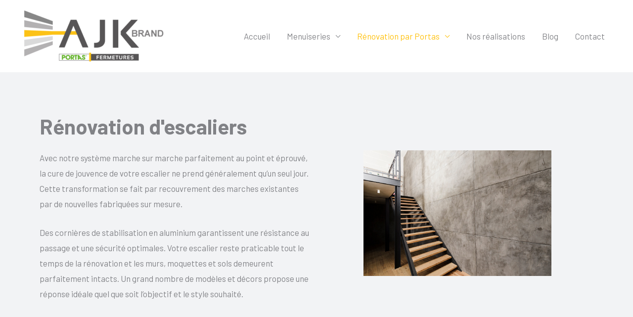

--- FILE ---
content_type: text/html; charset=UTF-8
request_url: https://www.ajk-brand-portas.fr/renovation-escaliers/
body_size: 18439
content:
<!DOCTYPE html>
<html lang="fr-FR">
<head>
<meta charset="UTF-8">
<meta name="viewport" content="width=device-width, initial-scale=1">
<link rel="profile" href="https://gmpg.org/xfn/11">

<meta name='robots' content='index, follow, max-image-preview:large, max-snippet:-1, max-video-preview:-1' />

	<!-- This site is optimized with the Yoast SEO plugin v20.1 - https://yoast.com/wordpress/plugins/seo/ -->
	<title>Rénovation escaliers - AJK</title>
	<link rel="canonical" href="https://www.ajk-brand-portas.fr/renovation-escaliers/" />
	<meta property="og:locale" content="fr_FR" />
	<meta property="og:type" content="article" />
	<meta property="og:title" content="Rénovation escaliers - AJK" />
	<meta property="og:description" content="Rénovation d&rsquo;escaliers Avec notre système marche sur marche parfaitement au point et éprouvé, la cure de jouvence de votre escalier ne prend généralement qu&rsquo;un seul jour. Cette transformation se fait par recouvrement des marches existantes par de nouvelles fabriquées sur mesure. Des cornières de stabilisation en aluminium garantissent une résistance au passage et une sécurité &hellip; Rénovation escaliers Lire la suite »" />
	<meta property="og:url" content="https://www.ajk-brand-portas.fr/renovation-escaliers/" />
	<meta property="og:site_name" content="AJK" />
	<meta property="article:publisher" content="https://www.facebook.com/AJK.BRAND.Portas" />
	<meta property="article:modified_time" content="2021-07-15T10:48:39+00:00" />
	<meta property="og:image" content="https://www.ajk-brand-portas.fr/wp-content/uploads/2020/09/escaliers.jpg" />
	<meta name="twitter:card" content="summary_large_image" />
	<meta name="twitter:label1" content="Durée de lecture estimée" />
	<meta name="twitter:data1" content="2 minutes" />
	<script type="application/ld+json" class="yoast-schema-graph">{"@context":"https://schema.org","@graph":[{"@type":"WebPage","@id":"https://www.ajk-brand-portas.fr/renovation-escaliers/","url":"https://www.ajk-brand-portas.fr/renovation-escaliers/","name":"Rénovation escaliers - AJK","isPartOf":{"@id":"https://www.ajk-brand-portas.fr/#website"},"primaryImageOfPage":{"@id":"https://www.ajk-brand-portas.fr/renovation-escaliers/#primaryimage"},"image":{"@id":"https://www.ajk-brand-portas.fr/renovation-escaliers/#primaryimage"},"thumbnailUrl":"https://www.ajk-brand-portas.fr/wp-content/uploads/2020/09/escaliers.jpg","datePublished":"2020-07-28T12:36:22+00:00","dateModified":"2021-07-15T10:48:39+00:00","breadcrumb":{"@id":"https://www.ajk-brand-portas.fr/renovation-escaliers/#breadcrumb"},"inLanguage":"fr-FR","potentialAction":[{"@type":"ReadAction","target":["https://www.ajk-brand-portas.fr/renovation-escaliers/"]}]},{"@type":"ImageObject","inLanguage":"fr-FR","@id":"https://www.ajk-brand-portas.fr/renovation-escaliers/#primaryimage","url":"https://www.ajk-brand-portas.fr/wp-content/uploads/2020/09/escaliers.jpg","contentUrl":"https://www.ajk-brand-portas.fr/wp-content/uploads/2020/09/escaliers.jpg","width":380,"height":254,"caption":"escaliers"},{"@type":"BreadcrumbList","@id":"https://www.ajk-brand-portas.fr/renovation-escaliers/#breadcrumb","itemListElement":[{"@type":"ListItem","position":1,"name":"Accueil","item":"https://www.ajk-brand-portas.fr/"},{"@type":"ListItem","position":2,"name":"Rénovation escaliers"}]},{"@type":"WebSite","@id":"https://www.ajk-brand-portas.fr/#website","url":"https://www.ajk-brand-portas.fr/","name":"AJK","description":"","publisher":{"@id":"https://www.ajk-brand-portas.fr/#organization"},"potentialAction":[{"@type":"SearchAction","target":{"@type":"EntryPoint","urlTemplate":"https://www.ajk-brand-portas.fr/?s={search_term_string}"},"query-input":"required name=search_term_string"}],"inLanguage":"fr-FR"},{"@type":"Organization","@id":"https://www.ajk-brand-portas.fr/#organization","name":"AJK Brand-Portas","url":"https://www.ajk-brand-portas.fr/","logo":{"@type":"ImageObject","inLanguage":"fr-FR","@id":"https://www.ajk-brand-portas.fr/#/schema/logo/image/","url":"https://www.ajk-brand-portas.fr/wp-content/uploads/2021/06/LOGO-AJK-BRAND.png","contentUrl":"https://www.ajk-brand-portas.fr/wp-content/uploads/2021/06/LOGO-AJK-BRAND.png","width":1134,"height":429,"caption":"AJK Brand-Portas"},"image":{"@id":"https://www.ajk-brand-portas.fr/#/schema/logo/image/"},"sameAs":["https://www.facebook.com/AJK.BRAND.Portas","https://www.linkedin.com/company/ajk-brand-portas/"]}]}</script>
	<!-- / Yoast SEO plugin. -->


<link rel='dns-prefetch' href='//www.googletagmanager.com' />
<link rel='dns-prefetch' href='//fonts.googleapis.com' />
<link rel="alternate" type="application/rss+xml" title="AJK &raquo; Flux" href="https://www.ajk-brand-portas.fr/feed/" />
<link rel="alternate" type="application/rss+xml" title="AJK &raquo; Flux des commentaires" href="https://www.ajk-brand-portas.fr/comments/feed/" />
<script>
window._wpemojiSettings = {"baseUrl":"https:\/\/s.w.org\/images\/core\/emoji\/14.0.0\/72x72\/","ext":".png","svgUrl":"https:\/\/s.w.org\/images\/core\/emoji\/14.0.0\/svg\/","svgExt":".svg","source":{"concatemoji":"https:\/\/www.ajk-brand-portas.fr\/wp-includes\/js\/wp-emoji-release.min.js?ver=bf4f09"}};
/*! This file is auto-generated */
!function(e,a,t){var n,r,o,i=a.createElement("canvas"),p=i.getContext&&i.getContext("2d");function s(e,t){var a=String.fromCharCode,e=(p.clearRect(0,0,i.width,i.height),p.fillText(a.apply(this,e),0,0),i.toDataURL());return p.clearRect(0,0,i.width,i.height),p.fillText(a.apply(this,t),0,0),e===i.toDataURL()}function c(e){var t=a.createElement("script");t.src=e,t.defer=t.type="text/javascript",a.getElementsByTagName("head")[0].appendChild(t)}for(o=Array("flag","emoji"),t.supports={everything:!0,everythingExceptFlag:!0},r=0;r<o.length;r++)t.supports[o[r]]=function(e){if(p&&p.fillText)switch(p.textBaseline="top",p.font="600 32px Arial",e){case"flag":return s([127987,65039,8205,9895,65039],[127987,65039,8203,9895,65039])?!1:!s([55356,56826,55356,56819],[55356,56826,8203,55356,56819])&&!s([55356,57332,56128,56423,56128,56418,56128,56421,56128,56430,56128,56423,56128,56447],[55356,57332,8203,56128,56423,8203,56128,56418,8203,56128,56421,8203,56128,56430,8203,56128,56423,8203,56128,56447]);case"emoji":return!s([129777,127995,8205,129778,127999],[129777,127995,8203,129778,127999])}return!1}(o[r]),t.supports.everything=t.supports.everything&&t.supports[o[r]],"flag"!==o[r]&&(t.supports.everythingExceptFlag=t.supports.everythingExceptFlag&&t.supports[o[r]]);t.supports.everythingExceptFlag=t.supports.everythingExceptFlag&&!t.supports.flag,t.DOMReady=!1,t.readyCallback=function(){t.DOMReady=!0},t.supports.everything||(n=function(){t.readyCallback()},a.addEventListener?(a.addEventListener("DOMContentLoaded",n,!1),e.addEventListener("load",n,!1)):(e.attachEvent("onload",n),a.attachEvent("onreadystatechange",function(){"complete"===a.readyState&&t.readyCallback()})),(e=t.source||{}).concatemoji?c(e.concatemoji):e.wpemoji&&e.twemoji&&(c(e.twemoji),c(e.wpemoji)))}(window,document,window._wpemojiSettings);
</script>
<style>
img.wp-smiley,
img.emoji {
	display: inline !important;
	border: none !important;
	box-shadow: none !important;
	height: 1em !important;
	width: 1em !important;
	margin: 0 0.07em !important;
	vertical-align: -0.1em !important;
	background: none !important;
	padding: 0 !important;
}
</style>
	<link rel='stylesheet' id='astra-theme-css-css' href='https://www.ajk-brand-portas.fr/wp-content/themes/astra/assets/css/minified/style.min.css?ver=3.9.4' media='all' />
<style id='astra-theme-css-inline-css'>
.ast-no-sidebar .entry-content .alignfull {margin-left: calc( -50vw + 50%);margin-right: calc( -50vw + 50%);max-width: 100vw;width: 100vw;}.ast-no-sidebar .entry-content .alignwide {margin-left: calc(-41vw + 50%);margin-right: calc(-41vw + 50%);max-width: unset;width: unset;}.ast-no-sidebar .entry-content .alignfull .alignfull,.ast-no-sidebar .entry-content .alignfull .alignwide,.ast-no-sidebar .entry-content .alignwide .alignfull,.ast-no-sidebar .entry-content .alignwide .alignwide,.ast-no-sidebar .entry-content .wp-block-column .alignfull,.ast-no-sidebar .entry-content .wp-block-column .alignwide{width: 100%;margin-left: auto;margin-right: auto;}.wp-block-gallery,.blocks-gallery-grid {margin: 0;}.wp-block-separator {max-width: 100px;}.wp-block-separator.is-style-wide,.wp-block-separator.is-style-dots {max-width: none;}.entry-content .has-2-columns .wp-block-column:first-child {padding-right: 10px;}.entry-content .has-2-columns .wp-block-column:last-child {padding-left: 10px;}@media (max-width: 782px) {.entry-content .wp-block-columns .wp-block-column {flex-basis: 100%;}.entry-content .has-2-columns .wp-block-column:first-child {padding-right: 0;}.entry-content .has-2-columns .wp-block-column:last-child {padding-left: 0;}}body .entry-content .wp-block-latest-posts {margin-left: 0;}body .entry-content .wp-block-latest-posts li {list-style: none;}.ast-no-sidebar .ast-container .entry-content .wp-block-latest-posts {margin-left: 0;}.ast-header-break-point .entry-content .alignwide {margin-left: auto;margin-right: auto;}.entry-content .blocks-gallery-item img {margin-bottom: auto;}.wp-block-pullquote {border-top: 4px solid #555d66;border-bottom: 4px solid #555d66;color: #40464d;}:root{--ast-container-default-xlg-padding:6.67em;--ast-container-default-lg-padding:5.67em;--ast-container-default-slg-padding:4.34em;--ast-container-default-md-padding:3.34em;--ast-container-default-sm-padding:6.67em;--ast-container-default-xs-padding:2.4em;--ast-container-default-xxs-padding:1.4em;}html{font-size:106.25%;}a,.page-title{color:#fec00a;}a:hover,a:focus{color:#d1d2d4;}body,button,input,select,textarea,.ast-button,.ast-custom-button{font-family:'Barlow',sans-serif;font-weight:400;font-size:17px;font-size:1rem;}blockquote{color:#36373b;}h1,.entry-content h1,h2,.entry-content h2,h3,.entry-content h3,h4,.entry-content h4,h5,.entry-content h5,h6,.entry-content h6,.site-title,.site-title a{font-family:'Barlow',sans-serif;font-weight:700;}.site-title{font-size:35px;font-size:2.0588235294118rem;display:none;}header .custom-logo-link img{max-width:300px;}.astra-logo-svg{width:300px;}.ast-archive-description .ast-archive-title{font-size:40px;font-size:2.3529411764706rem;}.site-header .site-description{font-size:15px;font-size:0.88235294117647rem;display:none;}.entry-title{font-size:30px;font-size:1.7647058823529rem;}h1,.entry-content h1{font-size:80px;font-size:4.7058823529412rem;font-family:'Barlow',sans-serif;line-height:1.4;}h2,.entry-content h2{font-size:42px;font-size:2.4705882352941rem;font-family:'Barlow',sans-serif;line-height:1.4;}h3,.entry-content h3{font-size:32px;font-size:1.8823529411765rem;font-family:'Barlow',sans-serif;line-height:1.5;}h4,.entry-content h4{font-size:25px;font-size:1.4705882352941rem;font-family:'Barlow',sans-serif;}h5,.entry-content h5{font-size:20px;font-size:1.1764705882353rem;font-family:'Barlow',sans-serif;}h6,.entry-content h6{font-size:16px;font-size:0.94117647058824rem;font-family:'Barlow',sans-serif;}.ast-single-post .entry-title,.page-title{font-size:30px;font-size:1.7647058823529rem;}::selection{background-color:#fec00a;color:#000000;}body,h1,.entry-title a,.entry-content h1,h2,.entry-content h2,h3,.entry-content h3,h4,.entry-content h4,h5,.entry-content h5,h6,.entry-content h6{color:#818286;}.tagcloud a:hover,.tagcloud a:focus,.tagcloud a.current-item{color:#000000;border-color:#fec00a;background-color:#fec00a;}input:focus,input[type="text"]:focus,input[type="email"]:focus,input[type="url"]:focus,input[type="password"]:focus,input[type="reset"]:focus,input[type="search"]:focus,textarea:focus{border-color:#fec00a;}input[type="radio"]:checked,input[type=reset],input[type="checkbox"]:checked,input[type="checkbox"]:hover:checked,input[type="checkbox"]:focus:checked,input[type=range]::-webkit-slider-thumb{border-color:#fec00a;background-color:#fec00a;box-shadow:none;}.site-footer a:hover + .post-count,.site-footer a:focus + .post-count{background:#fec00a;border-color:#fec00a;}.single .nav-links .nav-previous,.single .nav-links .nav-next{color:#fec00a;}.entry-meta,.entry-meta *{line-height:1.45;color:#fec00a;}.entry-meta a:hover,.entry-meta a:hover *,.entry-meta a:focus,.entry-meta a:focus *,.page-links > .page-link,.page-links .page-link:hover,.post-navigation a:hover{color:#d1d2d4;}#cat option,.secondary .calendar_wrap thead a,.secondary .calendar_wrap thead a:visited{color:#fec00a;}.secondary .calendar_wrap #today,.ast-progress-val span{background:#fec00a;}.secondary a:hover + .post-count,.secondary a:focus + .post-count{background:#fec00a;border-color:#fec00a;}.calendar_wrap #today > a{color:#000000;}.page-links .page-link,.single .post-navigation a{color:#fec00a;}.ast-header-break-point .main-header-bar .ast-button-wrap .menu-toggle{border-radius:0px;}.widget-title{font-size:24px;font-size:1.4117647058824rem;color:#818286;}.main-header-menu .menu-link,.ast-header-custom-item a{color:#818286;}.main-header-menu .menu-item:hover > .menu-link,.main-header-menu .menu-item:hover > .ast-menu-toggle,.main-header-menu .ast-masthead-custom-menu-items a:hover,.main-header-menu .menu-item.focus > .menu-link,.main-header-menu .menu-item.focus > .ast-menu-toggle,.main-header-menu .current-menu-item > .menu-link,.main-header-menu .current-menu-ancestor > .menu-link,.main-header-menu .current-menu-item > .ast-menu-toggle,.main-header-menu .current-menu-ancestor > .ast-menu-toggle{color:#fec00a;}.header-main-layout-3 .ast-main-header-bar-alignment{margin-right:auto;}.header-main-layout-2 .site-header-section-left .ast-site-identity{text-align:left;}.site-logo-img img{ transition:all 0.2s linear;}.ast-header-break-point .ast-mobile-menu-buttons-minimal.menu-toggle{background:transparent;color:#fec00a;}.ast-header-break-point .ast-mobile-menu-buttons-outline.menu-toggle{background:transparent;border:1px solid #fec00a;color:#fec00a;}.ast-header-break-point .ast-mobile-menu-buttons-fill.menu-toggle{background:#fec00a;color:#ffffff;}.ast-page-builder-template .hentry {margin: 0;}.ast-page-builder-template .site-content > .ast-container {max-width: 100%;padding: 0;}.ast-page-builder-template .site-content #primary {padding: 0;margin: 0;}.ast-page-builder-template .no-results {text-align: center;margin: 4em auto;}.ast-page-builder-template .ast-pagination {padding: 2em;}.ast-page-builder-template .entry-header.ast-no-title.ast-no-thumbnail {margin-top: 0;}.ast-page-builder-template .entry-header.ast-header-without-markup {margin-top: 0;margin-bottom: 0;}.ast-page-builder-template .entry-header.ast-no-title.ast-no-meta {margin-bottom: 0;}.ast-page-builder-template.single .post-navigation {padding-bottom: 2em;}.ast-page-builder-template.single-post .site-content > .ast-container {max-width: 100%;}.ast-page-builder-template .entry-header {margin-top: 4em;margin-left: auto;margin-right: auto;padding-left: 20px;padding-right: 20px;}.single.ast-page-builder-template .entry-header {padding-left: 20px;padding-right: 20px;}.ast-page-builder-template .ast-archive-description {margin: 4em auto 0;padding-left: 20px;padding-right: 20px;}.ast-page-builder-template.ast-no-sidebar .entry-content .alignwide {margin-left: 0;margin-right: 0;}.ast-small-footer{color:#ffffff;}.ast-small-footer > .ast-footer-overlay{background-color:#71979c;;}.ast-small-footer a{color:#ffffff;}.ast-small-footer a:hover{color:#ffffff;}.footer-adv .footer-adv-overlay{border-top-style:solid;border-top-color:#7a7a7a;}.wp-block-buttons.aligncenter{justify-content:center;}@media (max-width:782px){.entry-content .wp-block-columns .wp-block-column{margin-left:0px;}}.wp-block-image.aligncenter{margin-left:auto;margin-right:auto;}.wp-block-table.aligncenter{margin-left:auto;margin-right:auto;}@media (max-width:768px){.ast-separate-container #primary,.ast-separate-container #secondary{padding:1.5em 0;}#primary,#secondary{padding:1.5em 0;margin:0;}.ast-left-sidebar #content > .ast-container{display:flex;flex-direction:column-reverse;width:100%;}.ast-separate-container .ast-article-post,.ast-separate-container .ast-article-single{padding:1.5em 2.14em;}.ast-author-box img.avatar{margin:20px 0 0 0;}}@media (min-width:769px){.ast-separate-container.ast-right-sidebar #primary,.ast-separate-container.ast-left-sidebar #primary{border:0;}.search-no-results.ast-separate-container #primary{margin-bottom:4em;}}.elementor-button-wrapper .elementor-button{border-style:solid;text-decoration:none;border-top-width:1px;border-right-width:1px;border-left-width:1px;border-bottom-width:1px;}body .elementor-button.elementor-size-sm,body .elementor-button.elementor-size-xs,body .elementor-button.elementor-size-md,body .elementor-button.elementor-size-lg,body .elementor-button.elementor-size-xl,body .elementor-button{border-radius:50px;padding-top:14px;padding-right:40px;padding-bottom:14px;padding-left:40px;}.elementor-button-wrapper .elementor-button{border-color:#fec00a;background-color:#fec00a;}.elementor-button-wrapper .elementor-button:hover,.elementor-button-wrapper .elementor-button:focus{color:#ffffff;background-color:#fec00a;border-color:#fec00a;}.wp-block-button .wp-block-button__link ,.elementor-button-wrapper .elementor-button,.elementor-button-wrapper .elementor-button:visited{color:#ffffff;}.elementor-button-wrapper .elementor-button{font-family:inherit;font-weight:inherit;line-height:1;}body .elementor-button.elementor-size-sm,body .elementor-button.elementor-size-xs,body .elementor-button.elementor-size-md,body .elementor-button.elementor-size-lg,body .elementor-button.elementor-size-xl,body .elementor-button{font-size:16px;font-size:0.94117647058824rem;}.wp-block-button .wp-block-button__link:hover,.wp-block-button .wp-block-button__link:focus{color:#ffffff;background-color:#fec00a;border-color:#fec00a;}.elementor-widget-heading h1.elementor-heading-title{line-height:1.4;}.elementor-widget-heading h2.elementor-heading-title{line-height:1.4;}.elementor-widget-heading h3.elementor-heading-title{line-height:1.5;}.wp-block-button .wp-block-button__link{border-style:solid;border-top-width:1px;border-right-width:1px;border-left-width:1px;border-bottom-width:1px;border-color:#fec00a;background-color:#fec00a;color:#ffffff;font-family:inherit;font-weight:inherit;line-height:1;font-size:16px;font-size:0.94117647058824rem;border-radius:50px;padding-top:14px;padding-right:40px;padding-bottom:14px;padding-left:40px;}.menu-toggle,button,.ast-button,.ast-custom-button,.button,input#submit,input[type="button"],input[type="submit"],input[type="reset"]{border-style:solid;border-top-width:1px;border-right-width:1px;border-left-width:1px;border-bottom-width:1px;color:#ffffff;border-color:#fec00a;background-color:#fec00a;border-radius:50px;padding-top:14px;padding-right:40px;padding-bottom:14px;padding-left:40px;font-family:inherit;font-weight:inherit;font-size:16px;font-size:0.94117647058824rem;line-height:1;}button:focus,.menu-toggle:hover,button:hover,.ast-button:hover,.ast-custom-button:hover .button:hover,.ast-custom-button:hover ,input[type=reset]:hover,input[type=reset]:focus,input#submit:hover,input#submit:focus,input[type="button"]:hover,input[type="button"]:focus,input[type="submit"]:hover,input[type="submit"]:focus{color:#ffffff;background-color:#fec00a;border-color:#fec00a;}@media (min-width:544px){.ast-container{max-width:100%;}}@media (max-width:544px){.ast-separate-container .ast-article-post,.ast-separate-container .ast-article-single,.ast-separate-container .comments-title,.ast-separate-container .ast-archive-description{padding:1.5em 1em;}.ast-separate-container #content .ast-container{padding-left:0.54em;padding-right:0.54em;}.ast-separate-container .ast-comment-list li.depth-1{padding:1.5em 1em;margin-bottom:1.5em;}.ast-separate-container .ast-comment-list .bypostauthor{padding:.5em;}.ast-search-menu-icon.ast-dropdown-active .search-field{width:170px;}.site-branding img,.site-header .site-logo-img .custom-logo-link img{max-width:100%;}}@media (max-width:768px){.ast-mobile-header-stack .main-header-bar .ast-search-menu-icon{display:inline-block;}.ast-header-break-point.ast-header-custom-item-outside .ast-mobile-header-stack .main-header-bar .ast-search-icon{margin:0;}.ast-comment-avatar-wrap img{max-width:2.5em;}.ast-separate-container .ast-comment-list li.depth-1{padding:1.5em 2.14em;}.ast-separate-container .comment-respond{padding:2em 2.14em;}.ast-comment-meta{padding:0 1.8888em 1.3333em;}}body,.ast-separate-container{background-color:#f2f3f5;;}.ast-no-sidebar.ast-separate-container .entry-content .alignfull {margin-left: -6.67em;margin-right: -6.67em;width: auto;}@media (max-width: 1200px) {.ast-no-sidebar.ast-separate-container .entry-content .alignfull {margin-left: -2.4em;margin-right: -2.4em;}}@media (max-width: 768px) {.ast-no-sidebar.ast-separate-container .entry-content .alignfull {margin-left: -2.14em;margin-right: -2.14em;}}@media (max-width: 544px) {.ast-no-sidebar.ast-separate-container .entry-content .alignfull {margin-left: -1em;margin-right: -1em;}}.ast-no-sidebar.ast-separate-container .entry-content .alignwide {margin-left: -20px;margin-right: -20px;}.ast-no-sidebar.ast-separate-container .entry-content .wp-block-column .alignfull,.ast-no-sidebar.ast-separate-container .entry-content .wp-block-column .alignwide {margin-left: auto;margin-right: auto;width: 100%;}@media (max-width:768px){.site-title{display:none;}.ast-archive-description .ast-archive-title{font-size:40px;}.site-header .site-description{display:none;}.entry-title{font-size:30px;}h1,.entry-content h1{font-size:65px;}h2,.entry-content h2{font-size:42px;}h3,.entry-content h3{font-size:32px;}h4,.entry-content h4{font-size:25px;font-size:1.4705882352941rem;}h5,.entry-content h5{font-size:20px;font-size:1.1764705882353rem;}h6,.entry-content h6{font-size:16px;font-size:0.94117647058824rem;}.ast-single-post .entry-title,.page-title{font-size:30px;}.astra-logo-svg{width:124px;}header .custom-logo-link img,.ast-header-break-point .site-logo-img .custom-mobile-logo-link img{max-width:124px;}}@media (max-width:544px){.site-title{display:none;}.ast-archive-description .ast-archive-title{font-size:40px;}.site-header .site-description{display:none;}.entry-title{font-size:30px;}h1,.entry-content h1{font-size:48px;}h2,.entry-content h2{font-size:35px;}h3,.entry-content h3{font-size:26px;}h4,.entry-content h4{font-size:28px;font-size:1.6470588235294rem;}h5,.entry-content h5{font-size:22px;font-size:1.2941176470588rem;}h6,.entry-content h6{font-size:16px;font-size:0.94117647058824rem;}.ast-single-post .entry-title,.page-title{font-size:30px;}}@media (max-width:768px){html{font-size:96.9%;}}@media (max-width:544px){html{font-size:96.9%;}}@media (min-width:769px){.ast-container{max-width:1240px;}}@font-face {font-family: "Astra";src: url(https://www.ajk-brand-portas.fr/wp-content/themes/astra/assets/fonts/astra.woff) format("woff"),url(https://www.ajk-brand-portas.fr/wp-content/themes/astra/assets/fonts/astra.ttf) format("truetype"),url(https://www.ajk-brand-portas.fr/wp-content/themes/astra/assets/fonts/astra.svg#astra) format("svg");font-weight: normal;font-style: normal;font-display: fallback;}@media (max-width:921px) {.main-header-bar .main-header-bar-navigation{display:none;}}.ast-desktop .main-header-menu.submenu-with-border .sub-menu,.ast-desktop .main-header-menu.submenu-with-border .astra-full-megamenu-wrapper{border-color:#fec00a;}.ast-desktop .main-header-menu.submenu-with-border .sub-menu{border-top-width:2px;border-right-width:0px;border-left-width:0px;border-bottom-width:0px;border-style:solid;}.ast-desktop .main-header-menu.submenu-with-border .sub-menu .sub-menu{top:-2px;}.ast-desktop .main-header-menu.submenu-with-border .sub-menu .menu-link,.ast-desktop .main-header-menu.submenu-with-border .children .menu-link{border-bottom-width:0px;border-style:solid;border-color:#eaeaea;}@media (min-width:769px){.main-header-menu .sub-menu .menu-item.ast-left-align-sub-menu:hover > .sub-menu,.main-header-menu .sub-menu .menu-item.ast-left-align-sub-menu.focus > .sub-menu{margin-left:-0px;}}.ast-small-footer{border-top-style:solid;border-top-width:0;}.ast-header-break-point.ast-header-custom-item-inside .main-header-bar .main-header-bar-navigation .ast-search-icon {display: none;}.ast-header-break-point.ast-header-custom-item-inside .main-header-bar .ast-search-menu-icon .search-form {padding: 0;display: block;overflow: hidden;}.ast-header-break-point .ast-header-custom-item .widget:last-child {margin-bottom: 1em;}.ast-header-custom-item .widget {margin: 0.5em;display: inline-block;vertical-align: middle;}.ast-header-custom-item .widget p {margin-bottom: 0;}.ast-header-custom-item .widget li {width: auto;}.ast-header-custom-item-inside .button-custom-menu-item .menu-link {display: none;}.ast-header-custom-item-inside.ast-header-break-point .button-custom-menu-item .ast-custom-button-link {display: none;}.ast-header-custom-item-inside.ast-header-break-point .button-custom-menu-item .menu-link {display: block;}.ast-header-break-point.ast-header-custom-item-outside .main-header-bar .ast-search-icon {margin-right: 1em;}.ast-header-break-point.ast-header-custom-item-inside .main-header-bar .ast-search-menu-icon .search-field,.ast-header-break-point.ast-header-custom-item-inside .main-header-bar .ast-search-menu-icon.ast-inline-search .search-field {width: 100%;padding-right: 5.5em;}.ast-header-break-point.ast-header-custom-item-inside .main-header-bar .ast-search-menu-icon .search-submit {display: block;position: absolute;height: 100%;top: 0;right: 0;padding: 0 1em;border-radius: 0;}.ast-header-break-point .ast-header-custom-item .ast-masthead-custom-menu-items {padding-left: 20px;padding-right: 20px;margin-bottom: 1em;margin-top: 1em;}.ast-header-custom-item-inside.ast-header-break-point .button-custom-menu-item {padding-left: 0;padding-right: 0;margin-top: 0;margin-bottom: 0;}.astra-icon-down_arrow::after {content: "\e900";font-family: Astra;}.astra-icon-close::after {content: "\e5cd";font-family: Astra;}.astra-icon-drag_handle::after {content: "\e25d";font-family: Astra;}.astra-icon-format_align_justify::after {content: "\e235";font-family: Astra;}.astra-icon-menu::after {content: "\e5d2";font-family: Astra;}.astra-icon-reorder::after {content: "\e8fe";font-family: Astra;}.astra-icon-search::after {content: "\e8b6";font-family: Astra;}.astra-icon-zoom_in::after {content: "\e56b";font-family: Astra;}.astra-icon-check-circle::after {content: "\e901";font-family: Astra;}.astra-icon-shopping-cart::after {content: "\f07a";font-family: Astra;}.astra-icon-shopping-bag::after {content: "\f290";font-family: Astra;}.astra-icon-shopping-basket::after {content: "\f291";font-family: Astra;}.astra-icon-circle-o::after {content: "\e903";font-family: Astra;}.astra-icon-certificate::after {content: "\e902";font-family: Astra;}blockquote {padding: 1.2em;}:root .has-ast-global-color-0-color{color:var(--ast-global-color-0);}:root .has-ast-global-color-0-background-color{background-color:var(--ast-global-color-0);}:root .wp-block-button .has-ast-global-color-0-color{color:var(--ast-global-color-0);}:root .wp-block-button .has-ast-global-color-0-background-color{background-color:var(--ast-global-color-0);}:root .has-ast-global-color-1-color{color:var(--ast-global-color-1);}:root .has-ast-global-color-1-background-color{background-color:var(--ast-global-color-1);}:root .wp-block-button .has-ast-global-color-1-color{color:var(--ast-global-color-1);}:root .wp-block-button .has-ast-global-color-1-background-color{background-color:var(--ast-global-color-1);}:root .has-ast-global-color-2-color{color:var(--ast-global-color-2);}:root .has-ast-global-color-2-background-color{background-color:var(--ast-global-color-2);}:root .wp-block-button .has-ast-global-color-2-color{color:var(--ast-global-color-2);}:root .wp-block-button .has-ast-global-color-2-background-color{background-color:var(--ast-global-color-2);}:root .has-ast-global-color-3-color{color:var(--ast-global-color-3);}:root .has-ast-global-color-3-background-color{background-color:var(--ast-global-color-3);}:root .wp-block-button .has-ast-global-color-3-color{color:var(--ast-global-color-3);}:root .wp-block-button .has-ast-global-color-3-background-color{background-color:var(--ast-global-color-3);}:root .has-ast-global-color-4-color{color:var(--ast-global-color-4);}:root .has-ast-global-color-4-background-color{background-color:var(--ast-global-color-4);}:root .wp-block-button .has-ast-global-color-4-color{color:var(--ast-global-color-4);}:root .wp-block-button .has-ast-global-color-4-background-color{background-color:var(--ast-global-color-4);}:root .has-ast-global-color-5-color{color:var(--ast-global-color-5);}:root .has-ast-global-color-5-background-color{background-color:var(--ast-global-color-5);}:root .wp-block-button .has-ast-global-color-5-color{color:var(--ast-global-color-5);}:root .wp-block-button .has-ast-global-color-5-background-color{background-color:var(--ast-global-color-5);}:root .has-ast-global-color-6-color{color:var(--ast-global-color-6);}:root .has-ast-global-color-6-background-color{background-color:var(--ast-global-color-6);}:root .wp-block-button .has-ast-global-color-6-color{color:var(--ast-global-color-6);}:root .wp-block-button .has-ast-global-color-6-background-color{background-color:var(--ast-global-color-6);}:root .has-ast-global-color-7-color{color:var(--ast-global-color-7);}:root .has-ast-global-color-7-background-color{background-color:var(--ast-global-color-7);}:root .wp-block-button .has-ast-global-color-7-color{color:var(--ast-global-color-7);}:root .wp-block-button .has-ast-global-color-7-background-color{background-color:var(--ast-global-color-7);}:root .has-ast-global-color-8-color{color:var(--ast-global-color-8);}:root .has-ast-global-color-8-background-color{background-color:var(--ast-global-color-8);}:root .wp-block-button .has-ast-global-color-8-color{color:var(--ast-global-color-8);}:root .wp-block-button .has-ast-global-color-8-background-color{background-color:var(--ast-global-color-8);}:root{--ast-global-color-0:#0170B9;--ast-global-color-1:#3a3a3a;--ast-global-color-2:#3a3a3a;--ast-global-color-3:#4B4F58;--ast-global-color-4:#F5F5F5;--ast-global-color-5:#FFFFFF;--ast-global-color-6:#E5E5E5;--ast-global-color-7:#424242;--ast-global-color-8:#000000;}:root {--ast-border-color : #dddddd;}.ast-breadcrumbs .trail-browse,.ast-breadcrumbs .trail-items,.ast-breadcrumbs .trail-items li{display:inline-block;margin:0;padding:0;border:none;background:inherit;text-indent:0;}.ast-breadcrumbs .trail-browse{font-size:inherit;font-style:inherit;font-weight:inherit;color:inherit;}.ast-breadcrumbs .trail-items{list-style:none;}.trail-items li::after{padding:0 0.3em;content:"\00bb";}.trail-items li:last-of-type::after{display:none;}h1,.entry-content h1,h2,.entry-content h2,h3,.entry-content h3,h4,.entry-content h4,h5,.entry-content h5,h6,.entry-content h6{color:#818286;}.elementor-widget-heading .elementor-heading-title{margin:0;}.elementor-post.elementor-grid-item.hentry{margin-bottom:0;}.woocommerce div.product .elementor-element.elementor-products-grid .related.products ul.products li.product,.elementor-element .elementor-wc-products .woocommerce[class*='columns-'] ul.products li.product{width:auto;margin:0;float:none;}.ast-left-sidebar .elementor-section.elementor-section-stretched,.ast-right-sidebar .elementor-section.elementor-section-stretched{max-width:100%;left:0 !important;}.elementor-template-full-width .ast-container{display:block;}@media (max-width:544px){.elementor-element .elementor-wc-products .woocommerce[class*="columns-"] ul.products li.product{width:auto;margin:0;}.elementor-element .woocommerce .woocommerce-result-count{float:none;}}.ast-header-break-point .main-header-bar{border-bottom-width:0;}@media (min-width:769px){.main-header-bar{border-bottom-width:0;}}.main-header-menu .menu-item, #astra-footer-menu .menu-item, .main-header-bar .ast-masthead-custom-menu-items{-js-display:flex;display:flex;-webkit-box-pack:center;-webkit-justify-content:center;-moz-box-pack:center;-ms-flex-pack:center;justify-content:center;-webkit-box-orient:vertical;-webkit-box-direction:normal;-webkit-flex-direction:column;-moz-box-orient:vertical;-moz-box-direction:normal;-ms-flex-direction:column;flex-direction:column;}.main-header-menu > .menu-item > .menu-link, #astra-footer-menu > .menu-item > .menu-link{height:100%;-webkit-box-align:center;-webkit-align-items:center;-moz-box-align:center;-ms-flex-align:center;align-items:center;-js-display:flex;display:flex;}.ast-primary-menu-disabled .main-header-bar .ast-masthead-custom-menu-items{flex:unset;}.header-main-layout-1 .ast-flex.main-header-container, .header-main-layout-3 .ast-flex.main-header-container{-webkit-align-content:center;-ms-flex-line-pack:center;align-content:center;-webkit-box-align:center;-webkit-align-items:center;-moz-box-align:center;-ms-flex-align:center;align-items:center;}.main-header-menu .sub-menu .menu-item.menu-item-has-children > .menu-link:after{position:absolute;right:1em;top:50%;transform:translate(0,-50%) rotate(270deg);}.ast-header-break-point .main-header-bar .main-header-bar-navigation .page_item_has_children > .ast-menu-toggle::before, .ast-header-break-point .main-header-bar .main-header-bar-navigation .menu-item-has-children > .ast-menu-toggle::before, .ast-mobile-popup-drawer .main-header-bar-navigation .menu-item-has-children>.ast-menu-toggle::before, .ast-header-break-point .ast-mobile-header-wrap .main-header-bar-navigation .menu-item-has-children > .ast-menu-toggle::before{font-weight:bold;content:"\e900";font-family:Astra;text-decoration:inherit;display:inline-block;}.ast-header-break-point .main-navigation ul.sub-menu .menu-item .menu-link:before{content:"\e900";font-family:Astra;font-size:.65em;text-decoration:inherit;display:inline-block;transform:translate(0, -2px) rotateZ(270deg);margin-right:5px;}.widget_search .search-form:after{font-family:Astra;font-size:1.2em;font-weight:normal;content:"\e8b6";position:absolute;top:50%;right:15px;transform:translate(0, -50%);}.astra-search-icon::before{content:"\e8b6";font-family:Astra;font-style:normal;font-weight:normal;text-decoration:inherit;text-align:center;-webkit-font-smoothing:antialiased;-moz-osx-font-smoothing:grayscale;z-index:3;}.main-header-bar .main-header-bar-navigation .page_item_has_children > a:after, .main-header-bar .main-header-bar-navigation .menu-item-has-children > a:after, .site-header-focus-item .main-header-bar-navigation .menu-item-has-children > .menu-link:after{content:"\e900";display:inline-block;font-family:Astra;font-size:.6rem;font-weight:bold;text-rendering:auto;-webkit-font-smoothing:antialiased;-moz-osx-font-smoothing:grayscale;margin-left:10px;line-height:normal;}.ast-mobile-popup-drawer .main-header-bar-navigation .ast-submenu-expanded>.ast-menu-toggle::before{transform:rotateX(180deg);}.ast-header-break-point .main-header-bar-navigation .menu-item-has-children > .menu-link:after{display:none;}.ast-separate-container .blog-layout-1, .ast-separate-container .blog-layout-2, .ast-separate-container .blog-layout-3{background-color:transparent;background-image:none;}.ast-separate-container .ast-article-post{background-color:var(--ast-global-color-5);;}@media (max-width:768px){.ast-separate-container .ast-article-post{background-color:var(--ast-global-color-5);;}}@media (max-width:544px){.ast-separate-container .ast-article-post{background-color:var(--ast-global-color-5);;}}.ast-separate-container .ast-article-single:not(.ast-related-post), .ast-separate-container .comments-area .comment-respond,.ast-separate-container .comments-area .ast-comment-list li, .ast-separate-container .ast-woocommerce-container, .ast-separate-container .error-404, .ast-separate-container .no-results, .single.ast-separate-container  .ast-author-meta, .ast-separate-container .related-posts-title-wrapper, .ast-separate-container.ast-two-container #secondary .widget,.ast-separate-container .comments-count-wrapper, .ast-box-layout.ast-plain-container .site-content,.ast-padded-layout.ast-plain-container .site-content, .ast-separate-container .comments-area .comments-title{background-color:var(--ast-global-color-5);;}@media (max-width:768px){.ast-separate-container .ast-article-single:not(.ast-related-post), .ast-separate-container .comments-area .comment-respond,.ast-separate-container .comments-area .ast-comment-list li, .ast-separate-container .ast-woocommerce-container, .ast-separate-container .error-404, .ast-separate-container .no-results, .single.ast-separate-container  .ast-author-meta, .ast-separate-container .related-posts-title-wrapper, .ast-separate-container.ast-two-container #secondary .widget,.ast-separate-container .comments-count-wrapper, .ast-box-layout.ast-plain-container .site-content,.ast-padded-layout.ast-plain-container .site-content, .ast-separate-container .comments-area .comments-title{background-color:var(--ast-global-color-5);;}}@media (max-width:544px){.ast-separate-container .ast-article-single:not(.ast-related-post), .ast-separate-container .comments-area .comment-respond,.ast-separate-container .comments-area .ast-comment-list li, .ast-separate-container .ast-woocommerce-container, .ast-separate-container .error-404, .ast-separate-container .no-results, .single.ast-separate-container  .ast-author-meta, .ast-separate-container .related-posts-title-wrapper, .ast-separate-container.ast-two-container #secondary .widget,.ast-separate-container .comments-count-wrapper, .ast-box-layout.ast-plain-container .site-content,.ast-padded-layout.ast-plain-container .site-content, .ast-separate-container .comments-area .comments-title{background-color:var(--ast-global-color-5);;}}:root{--e-global-color-astglobalcolor0:#0170B9;--e-global-color-astglobalcolor1:#3a3a3a;--e-global-color-astglobalcolor2:#3a3a3a;--e-global-color-astglobalcolor3:#4B4F58;--e-global-color-astglobalcolor4:#F5F5F5;--e-global-color-astglobalcolor5:#FFFFFF;--e-global-color-astglobalcolor6:#E5E5E5;--e-global-color-astglobalcolor7:#424242;--e-global-color-astglobalcolor8:#000000;}
</style>
<link rel='stylesheet' id='astra-google-fonts-css' href='https://fonts.googleapis.com/css?family=Barlow%3A400%2C%2C700&#038;display=fallback&#038;ver=3.9.4' media='all' />
<link rel='stylesheet' id='astra-menu-animation-css' href='https://www.ajk-brand-portas.fr/wp-content/themes/astra/assets/css/minified/menu-animation.min.css?ver=3.9.4' media='all' />
<link rel='stylesheet' id='wp-block-library-css' href='https://www.ajk-brand-portas.fr/wp-includes/css/dist/block-library/style.min.css?ver=bf4f09' media='all' />
<style id='global-styles-inline-css'>
body{--wp--preset--color--black: #000000;--wp--preset--color--cyan-bluish-gray: #abb8c3;--wp--preset--color--white: #ffffff;--wp--preset--color--pale-pink: #f78da7;--wp--preset--color--vivid-red: #cf2e2e;--wp--preset--color--luminous-vivid-orange: #ff6900;--wp--preset--color--luminous-vivid-amber: #fcb900;--wp--preset--color--light-green-cyan: #7bdcb5;--wp--preset--color--vivid-green-cyan: #00d084;--wp--preset--color--pale-cyan-blue: #8ed1fc;--wp--preset--color--vivid-cyan-blue: #0693e3;--wp--preset--color--vivid-purple: #9b51e0;--wp--preset--color--ast-global-color-0: var(--ast-global-color-0);--wp--preset--color--ast-global-color-1: var(--ast-global-color-1);--wp--preset--color--ast-global-color-2: var(--ast-global-color-2);--wp--preset--color--ast-global-color-3: var(--ast-global-color-3);--wp--preset--color--ast-global-color-4: var(--ast-global-color-4);--wp--preset--color--ast-global-color-5: var(--ast-global-color-5);--wp--preset--color--ast-global-color-6: var(--ast-global-color-6);--wp--preset--color--ast-global-color-7: var(--ast-global-color-7);--wp--preset--color--ast-global-color-8: var(--ast-global-color-8);--wp--preset--gradient--vivid-cyan-blue-to-vivid-purple: linear-gradient(135deg,rgba(6,147,227,1) 0%,rgb(155,81,224) 100%);--wp--preset--gradient--light-green-cyan-to-vivid-green-cyan: linear-gradient(135deg,rgb(122,220,180) 0%,rgb(0,208,130) 100%);--wp--preset--gradient--luminous-vivid-amber-to-luminous-vivid-orange: linear-gradient(135deg,rgba(252,185,0,1) 0%,rgba(255,105,0,1) 100%);--wp--preset--gradient--luminous-vivid-orange-to-vivid-red: linear-gradient(135deg,rgba(255,105,0,1) 0%,rgb(207,46,46) 100%);--wp--preset--gradient--very-light-gray-to-cyan-bluish-gray: linear-gradient(135deg,rgb(238,238,238) 0%,rgb(169,184,195) 100%);--wp--preset--gradient--cool-to-warm-spectrum: linear-gradient(135deg,rgb(74,234,220) 0%,rgb(151,120,209) 20%,rgb(207,42,186) 40%,rgb(238,44,130) 60%,rgb(251,105,98) 80%,rgb(254,248,76) 100%);--wp--preset--gradient--blush-light-purple: linear-gradient(135deg,rgb(255,206,236) 0%,rgb(152,150,240) 100%);--wp--preset--gradient--blush-bordeaux: linear-gradient(135deg,rgb(254,205,165) 0%,rgb(254,45,45) 50%,rgb(107,0,62) 100%);--wp--preset--gradient--luminous-dusk: linear-gradient(135deg,rgb(255,203,112) 0%,rgb(199,81,192) 50%,rgb(65,88,208) 100%);--wp--preset--gradient--pale-ocean: linear-gradient(135deg,rgb(255,245,203) 0%,rgb(182,227,212) 50%,rgb(51,167,181) 100%);--wp--preset--gradient--electric-grass: linear-gradient(135deg,rgb(202,248,128) 0%,rgb(113,206,126) 100%);--wp--preset--gradient--midnight: linear-gradient(135deg,rgb(2,3,129) 0%,rgb(40,116,252) 100%);--wp--preset--duotone--dark-grayscale: url('#wp-duotone-dark-grayscale');--wp--preset--duotone--grayscale: url('#wp-duotone-grayscale');--wp--preset--duotone--purple-yellow: url('#wp-duotone-purple-yellow');--wp--preset--duotone--blue-red: url('#wp-duotone-blue-red');--wp--preset--duotone--midnight: url('#wp-duotone-midnight');--wp--preset--duotone--magenta-yellow: url('#wp-duotone-magenta-yellow');--wp--preset--duotone--purple-green: url('#wp-duotone-purple-green');--wp--preset--duotone--blue-orange: url('#wp-duotone-blue-orange');--wp--preset--font-size--small: 13px;--wp--preset--font-size--medium: 20px;--wp--preset--font-size--large: 36px;--wp--preset--font-size--x-large: 42px;}body { margin: 0; }body{--wp--style--block-gap: 2em;}.wp-site-blocks > .alignleft { float: left; margin-right: 2em; }.wp-site-blocks > .alignright { float: right; margin-left: 2em; }.wp-site-blocks > .aligncenter { justify-content: center; margin-left: auto; margin-right: auto; }.wp-site-blocks > * { margin-block-start: 0; margin-block-end: 0; }.wp-site-blocks > * + * { margin-block-start: var( --wp--style--block-gap ); }.has-black-color{color: var(--wp--preset--color--black) !important;}.has-cyan-bluish-gray-color{color: var(--wp--preset--color--cyan-bluish-gray) !important;}.has-white-color{color: var(--wp--preset--color--white) !important;}.has-pale-pink-color{color: var(--wp--preset--color--pale-pink) !important;}.has-vivid-red-color{color: var(--wp--preset--color--vivid-red) !important;}.has-luminous-vivid-orange-color{color: var(--wp--preset--color--luminous-vivid-orange) !important;}.has-luminous-vivid-amber-color{color: var(--wp--preset--color--luminous-vivid-amber) !important;}.has-light-green-cyan-color{color: var(--wp--preset--color--light-green-cyan) !important;}.has-vivid-green-cyan-color{color: var(--wp--preset--color--vivid-green-cyan) !important;}.has-pale-cyan-blue-color{color: var(--wp--preset--color--pale-cyan-blue) !important;}.has-vivid-cyan-blue-color{color: var(--wp--preset--color--vivid-cyan-blue) !important;}.has-vivid-purple-color{color: var(--wp--preset--color--vivid-purple) !important;}.has-ast-global-color-0-color{color: var(--wp--preset--color--ast-global-color-0) !important;}.has-ast-global-color-1-color{color: var(--wp--preset--color--ast-global-color-1) !important;}.has-ast-global-color-2-color{color: var(--wp--preset--color--ast-global-color-2) !important;}.has-ast-global-color-3-color{color: var(--wp--preset--color--ast-global-color-3) !important;}.has-ast-global-color-4-color{color: var(--wp--preset--color--ast-global-color-4) !important;}.has-ast-global-color-5-color{color: var(--wp--preset--color--ast-global-color-5) !important;}.has-ast-global-color-6-color{color: var(--wp--preset--color--ast-global-color-6) !important;}.has-ast-global-color-7-color{color: var(--wp--preset--color--ast-global-color-7) !important;}.has-ast-global-color-8-color{color: var(--wp--preset--color--ast-global-color-8) !important;}.has-black-background-color{background-color: var(--wp--preset--color--black) !important;}.has-cyan-bluish-gray-background-color{background-color: var(--wp--preset--color--cyan-bluish-gray) !important;}.has-white-background-color{background-color: var(--wp--preset--color--white) !important;}.has-pale-pink-background-color{background-color: var(--wp--preset--color--pale-pink) !important;}.has-vivid-red-background-color{background-color: var(--wp--preset--color--vivid-red) !important;}.has-luminous-vivid-orange-background-color{background-color: var(--wp--preset--color--luminous-vivid-orange) !important;}.has-luminous-vivid-amber-background-color{background-color: var(--wp--preset--color--luminous-vivid-amber) !important;}.has-light-green-cyan-background-color{background-color: var(--wp--preset--color--light-green-cyan) !important;}.has-vivid-green-cyan-background-color{background-color: var(--wp--preset--color--vivid-green-cyan) !important;}.has-pale-cyan-blue-background-color{background-color: var(--wp--preset--color--pale-cyan-blue) !important;}.has-vivid-cyan-blue-background-color{background-color: var(--wp--preset--color--vivid-cyan-blue) !important;}.has-vivid-purple-background-color{background-color: var(--wp--preset--color--vivid-purple) !important;}.has-ast-global-color-0-background-color{background-color: var(--wp--preset--color--ast-global-color-0) !important;}.has-ast-global-color-1-background-color{background-color: var(--wp--preset--color--ast-global-color-1) !important;}.has-ast-global-color-2-background-color{background-color: var(--wp--preset--color--ast-global-color-2) !important;}.has-ast-global-color-3-background-color{background-color: var(--wp--preset--color--ast-global-color-3) !important;}.has-ast-global-color-4-background-color{background-color: var(--wp--preset--color--ast-global-color-4) !important;}.has-ast-global-color-5-background-color{background-color: var(--wp--preset--color--ast-global-color-5) !important;}.has-ast-global-color-6-background-color{background-color: var(--wp--preset--color--ast-global-color-6) !important;}.has-ast-global-color-7-background-color{background-color: var(--wp--preset--color--ast-global-color-7) !important;}.has-ast-global-color-8-background-color{background-color: var(--wp--preset--color--ast-global-color-8) !important;}.has-black-border-color{border-color: var(--wp--preset--color--black) !important;}.has-cyan-bluish-gray-border-color{border-color: var(--wp--preset--color--cyan-bluish-gray) !important;}.has-white-border-color{border-color: var(--wp--preset--color--white) !important;}.has-pale-pink-border-color{border-color: var(--wp--preset--color--pale-pink) !important;}.has-vivid-red-border-color{border-color: var(--wp--preset--color--vivid-red) !important;}.has-luminous-vivid-orange-border-color{border-color: var(--wp--preset--color--luminous-vivid-orange) !important;}.has-luminous-vivid-amber-border-color{border-color: var(--wp--preset--color--luminous-vivid-amber) !important;}.has-light-green-cyan-border-color{border-color: var(--wp--preset--color--light-green-cyan) !important;}.has-vivid-green-cyan-border-color{border-color: var(--wp--preset--color--vivid-green-cyan) !important;}.has-pale-cyan-blue-border-color{border-color: var(--wp--preset--color--pale-cyan-blue) !important;}.has-vivid-cyan-blue-border-color{border-color: var(--wp--preset--color--vivid-cyan-blue) !important;}.has-vivid-purple-border-color{border-color: var(--wp--preset--color--vivid-purple) !important;}.has-ast-global-color-0-border-color{border-color: var(--wp--preset--color--ast-global-color-0) !important;}.has-ast-global-color-1-border-color{border-color: var(--wp--preset--color--ast-global-color-1) !important;}.has-ast-global-color-2-border-color{border-color: var(--wp--preset--color--ast-global-color-2) !important;}.has-ast-global-color-3-border-color{border-color: var(--wp--preset--color--ast-global-color-3) !important;}.has-ast-global-color-4-border-color{border-color: var(--wp--preset--color--ast-global-color-4) !important;}.has-ast-global-color-5-border-color{border-color: var(--wp--preset--color--ast-global-color-5) !important;}.has-ast-global-color-6-border-color{border-color: var(--wp--preset--color--ast-global-color-6) !important;}.has-ast-global-color-7-border-color{border-color: var(--wp--preset--color--ast-global-color-7) !important;}.has-ast-global-color-8-border-color{border-color: var(--wp--preset--color--ast-global-color-8) !important;}.has-vivid-cyan-blue-to-vivid-purple-gradient-background{background: var(--wp--preset--gradient--vivid-cyan-blue-to-vivid-purple) !important;}.has-light-green-cyan-to-vivid-green-cyan-gradient-background{background: var(--wp--preset--gradient--light-green-cyan-to-vivid-green-cyan) !important;}.has-luminous-vivid-amber-to-luminous-vivid-orange-gradient-background{background: var(--wp--preset--gradient--luminous-vivid-amber-to-luminous-vivid-orange) !important;}.has-luminous-vivid-orange-to-vivid-red-gradient-background{background: var(--wp--preset--gradient--luminous-vivid-orange-to-vivid-red) !important;}.has-very-light-gray-to-cyan-bluish-gray-gradient-background{background: var(--wp--preset--gradient--very-light-gray-to-cyan-bluish-gray) !important;}.has-cool-to-warm-spectrum-gradient-background{background: var(--wp--preset--gradient--cool-to-warm-spectrum) !important;}.has-blush-light-purple-gradient-background{background: var(--wp--preset--gradient--blush-light-purple) !important;}.has-blush-bordeaux-gradient-background{background: var(--wp--preset--gradient--blush-bordeaux) !important;}.has-luminous-dusk-gradient-background{background: var(--wp--preset--gradient--luminous-dusk) !important;}.has-pale-ocean-gradient-background{background: var(--wp--preset--gradient--pale-ocean) !important;}.has-electric-grass-gradient-background{background: var(--wp--preset--gradient--electric-grass) !important;}.has-midnight-gradient-background{background: var(--wp--preset--gradient--midnight) !important;}.has-small-font-size{font-size: var(--wp--preset--font-size--small) !important;}.has-medium-font-size{font-size: var(--wp--preset--font-size--medium) !important;}.has-large-font-size{font-size: var(--wp--preset--font-size--large) !important;}.has-x-large-font-size{font-size: var(--wp--preset--font-size--x-large) !important;}
.wp-block-navigation a:where(:not(.wp-element-button)){color: inherit;}
.wp-block-pullquote{font-size: 1.5em;line-height: 1.6;}
</style>
<link rel='stylesheet' id='hfe-style-css' href='https://www.ajk-brand-portas.fr/wp-content/plugins/header-footer-elementor/assets/css/header-footer-elementor.css?ver=1.6.13' media='all' />
<link rel='stylesheet' id='elementor-icons-css' href='https://www.ajk-brand-portas.fr/wp-content/plugins/elementor/assets/lib/eicons/css/elementor-icons.min.css?ver=5.18.0' media='all' />
<link rel='stylesheet' id='elementor-frontend-legacy-css' href='https://www.ajk-brand-portas.fr/wp-content/plugins/elementor/assets/css/frontend-legacy.min.css?ver=3.11.1' media='all' />
<link rel='stylesheet' id='elementor-frontend-css' href='https://www.ajk-brand-portas.fr/wp-content/plugins/elementor/assets/css/frontend.min.css?ver=3.11.1' media='all' />
<link rel='stylesheet' id='swiper-css' href='https://www.ajk-brand-portas.fr/wp-content/plugins/elementor/assets/lib/swiper/css/swiper.min.css?ver=5.3.6' media='all' />
<link rel='stylesheet' id='elementor-post-526-css' href='https://www.ajk-brand-portas.fr/wp-content/uploads/elementor/css/post-526.css?ver=1731948616' media='all' />
<link rel='stylesheet' id='elementor-pro-css' href='https://www.ajk-brand-portas.fr/wp-content/plugins/pro-elements/assets/css/frontend.min.css?ver=3.8.0' media='all' />
<link rel='stylesheet' id='font-awesome-5-all-css' href='https://www.ajk-brand-portas.fr/wp-content/plugins/elementor/assets/lib/font-awesome/css/all.min.css?ver=3.11.1' media='all' />
<link rel='stylesheet' id='font-awesome-4-shim-css' href='https://www.ajk-brand-portas.fr/wp-content/plugins/elementor/assets/lib/font-awesome/css/v4-shims.min.css?ver=3.11.1' media='all' />
<link rel='stylesheet' id='elementor-post-880-css' href='https://www.ajk-brand-portas.fr/wp-content/uploads/elementor/css/post-880.css?ver=1732030700' media='all' />
<link rel='stylesheet' id='hfe-widgets-style-css' href='https://www.ajk-brand-portas.fr/wp-content/plugins/header-footer-elementor/inc/widgets-css/frontend.css?ver=1.6.13' media='all' />
<link rel='stylesheet' id='elementor-post-1008-css' href='https://www.ajk-brand-portas.fr/wp-content/uploads/elementor/css/post-1008.css?ver=1731948616' media='all' />
<link rel='stylesheet' id='google-fonts-1-css' href='https://fonts.googleapis.com/css?family=Roboto%3A100%2C100italic%2C200%2C200italic%2C300%2C300italic%2C400%2C400italic%2C500%2C500italic%2C600%2C600italic%2C700%2C700italic%2C800%2C800italic%2C900%2C900italic%7CRoboto+Slab%3A100%2C100italic%2C200%2C200italic%2C300%2C300italic%2C400%2C400italic%2C500%2C500italic%2C600%2C600italic%2C700%2C700italic%2C800%2C800italic%2C900%2C900italic&#038;display=auto&#038;ver=bf4f09' media='all' />
<link rel="preconnect" href="https://fonts.gstatic.com/" crossorigin><!--[if IE]>
<script src='https://www.ajk-brand-portas.fr/wp-content/themes/astra/assets/js/minified/flexibility.min.js?ver=3.9.4' id='astra-flexibility-js'></script>
<script id='astra-flexibility-js-after'>
flexibility(document.documentElement);
</script>
<![endif]-->
<script src='https://www.ajk-brand-portas.fr/wp-content/plugins/elementor/assets/lib/font-awesome/js/v4-shims.min.js?ver=3.11.1' id='font-awesome-4-shim-js'></script>

<!-- Extrait Google Analytics ajouté par Site Kit -->
<script src='https://www.googletagmanager.com/gtag/js?id=UA-174632156-16' id='google_gtagjs-js' async></script>
<script id='google_gtagjs-js-after'>
window.dataLayer = window.dataLayer || [];function gtag(){dataLayer.push(arguments);}
gtag('set', 'linker', {"domains":["www.ajk-brand-portas.fr"]} );
gtag("js", new Date());
gtag("set", "developer_id.dZTNiMT", true);
gtag("config", "UA-174632156-16", {"anonymize_ip":true});
</script>

<!-- Arrêter l&#039;extrait Google Analytics ajouté par Site Kit -->
<link rel="https://api.w.org/" href="https://www.ajk-brand-portas.fr/wp-json/" /><link rel="alternate" type="application/json" href="https://www.ajk-brand-portas.fr/wp-json/wp/v2/pages/880" /><link rel="EditURI" type="application/rsd+xml" title="RSD" href="https://www.ajk-brand-portas.fr/xmlrpc.php?rsd" />
<link rel="wlwmanifest" type="application/wlwmanifest+xml" href="https://www.ajk-brand-portas.fr/wp-includes/wlwmanifest.xml" />

<link rel='shortlink' href='https://www.ajk-brand-portas.fr/?p=880' />
<link rel="alternate" type="application/json+oembed" href="https://www.ajk-brand-portas.fr/wp-json/oembed/1.0/embed?url=https%3A%2F%2Fwww.ajk-brand-portas.fr%2Frenovation-escaliers%2F" />
<link rel="alternate" type="text/xml+oembed" href="https://www.ajk-brand-portas.fr/wp-json/oembed/1.0/embed?url=https%3A%2F%2Fwww.ajk-brand-portas.fr%2Frenovation-escaliers%2F&#038;format=xml" />
<meta name="generator" content="Site Kit by Google 1.94.0" /><meta name="generator" content="Elementor 3.11.1; settings: css_print_method-external, google_font-enabled, font_display-auto">
<style>.recentcomments a{display:inline !important;padding:0 !important;margin:0 !important;}</style><link rel="icon" href="https://www.ajk-brand-portas.fr/wp-content/uploads/2021/07/cropped-favicon-ajk-32x32.png" sizes="32x32" />
<link rel="icon" href="https://www.ajk-brand-portas.fr/wp-content/uploads/2021/07/cropped-favicon-ajk-192x192.png" sizes="192x192" />
<link rel="apple-touch-icon" href="https://www.ajk-brand-portas.fr/wp-content/uploads/2021/07/cropped-favicon-ajk-180x180.png" />
<meta name="msapplication-TileImage" content="https://www.ajk-brand-portas.fr/wp-content/uploads/2021/07/cropped-favicon-ajk-270x270.png" />
</head>

<body data-rsssl=1 itemtype='https://schema.org/WebPage' itemscope='itemscope' class="page-template-default page page-id-880 wp-custom-logo ehf-footer ehf-template-astra ehf-stylesheet-astra ast-desktop ast-page-builder-template ast-no-sidebar astra-3.9.4 ast-header-custom-item-inside group-blog ast-single-post ast-inherit-site-logo-transparent elementor-default elementor-kit-526 elementor-page elementor-page-880">
<svg xmlns="http://www.w3.org/2000/svg" viewBox="0 0 0 0" width="0" height="0" focusable="false" role="none" style="visibility: hidden; position: absolute; left: -9999px; overflow: hidden;" ><defs><filter id="wp-duotone-dark-grayscale"><feColorMatrix color-interpolation-filters="sRGB" type="matrix" values=" .299 .587 .114 0 0 .299 .587 .114 0 0 .299 .587 .114 0 0 .299 .587 .114 0 0 " /><feComponentTransfer color-interpolation-filters="sRGB" ><feFuncR type="table" tableValues="0 0.49803921568627" /><feFuncG type="table" tableValues="0 0.49803921568627" /><feFuncB type="table" tableValues="0 0.49803921568627" /><feFuncA type="table" tableValues="1 1" /></feComponentTransfer><feComposite in2="SourceGraphic" operator="in" /></filter></defs></svg><svg xmlns="http://www.w3.org/2000/svg" viewBox="0 0 0 0" width="0" height="0" focusable="false" role="none" style="visibility: hidden; position: absolute; left: -9999px; overflow: hidden;" ><defs><filter id="wp-duotone-grayscale"><feColorMatrix color-interpolation-filters="sRGB" type="matrix" values=" .299 .587 .114 0 0 .299 .587 .114 0 0 .299 .587 .114 0 0 .299 .587 .114 0 0 " /><feComponentTransfer color-interpolation-filters="sRGB" ><feFuncR type="table" tableValues="0 1" /><feFuncG type="table" tableValues="0 1" /><feFuncB type="table" tableValues="0 1" /><feFuncA type="table" tableValues="1 1" /></feComponentTransfer><feComposite in2="SourceGraphic" operator="in" /></filter></defs></svg><svg xmlns="http://www.w3.org/2000/svg" viewBox="0 0 0 0" width="0" height="0" focusable="false" role="none" style="visibility: hidden; position: absolute; left: -9999px; overflow: hidden;" ><defs><filter id="wp-duotone-purple-yellow"><feColorMatrix color-interpolation-filters="sRGB" type="matrix" values=" .299 .587 .114 0 0 .299 .587 .114 0 0 .299 .587 .114 0 0 .299 .587 .114 0 0 " /><feComponentTransfer color-interpolation-filters="sRGB" ><feFuncR type="table" tableValues="0.54901960784314 0.98823529411765" /><feFuncG type="table" tableValues="0 1" /><feFuncB type="table" tableValues="0.71764705882353 0.25490196078431" /><feFuncA type="table" tableValues="1 1" /></feComponentTransfer><feComposite in2="SourceGraphic" operator="in" /></filter></defs></svg><svg xmlns="http://www.w3.org/2000/svg" viewBox="0 0 0 0" width="0" height="0" focusable="false" role="none" style="visibility: hidden; position: absolute; left: -9999px; overflow: hidden;" ><defs><filter id="wp-duotone-blue-red"><feColorMatrix color-interpolation-filters="sRGB" type="matrix" values=" .299 .587 .114 0 0 .299 .587 .114 0 0 .299 .587 .114 0 0 .299 .587 .114 0 0 " /><feComponentTransfer color-interpolation-filters="sRGB" ><feFuncR type="table" tableValues="0 1" /><feFuncG type="table" tableValues="0 0.27843137254902" /><feFuncB type="table" tableValues="0.5921568627451 0.27843137254902" /><feFuncA type="table" tableValues="1 1" /></feComponentTransfer><feComposite in2="SourceGraphic" operator="in" /></filter></defs></svg><svg xmlns="http://www.w3.org/2000/svg" viewBox="0 0 0 0" width="0" height="0" focusable="false" role="none" style="visibility: hidden; position: absolute; left: -9999px; overflow: hidden;" ><defs><filter id="wp-duotone-midnight"><feColorMatrix color-interpolation-filters="sRGB" type="matrix" values=" .299 .587 .114 0 0 .299 .587 .114 0 0 .299 .587 .114 0 0 .299 .587 .114 0 0 " /><feComponentTransfer color-interpolation-filters="sRGB" ><feFuncR type="table" tableValues="0 0" /><feFuncG type="table" tableValues="0 0.64705882352941" /><feFuncB type="table" tableValues="0 1" /><feFuncA type="table" tableValues="1 1" /></feComponentTransfer><feComposite in2="SourceGraphic" operator="in" /></filter></defs></svg><svg xmlns="http://www.w3.org/2000/svg" viewBox="0 0 0 0" width="0" height="0" focusable="false" role="none" style="visibility: hidden; position: absolute; left: -9999px; overflow: hidden;" ><defs><filter id="wp-duotone-magenta-yellow"><feColorMatrix color-interpolation-filters="sRGB" type="matrix" values=" .299 .587 .114 0 0 .299 .587 .114 0 0 .299 .587 .114 0 0 .299 .587 .114 0 0 " /><feComponentTransfer color-interpolation-filters="sRGB" ><feFuncR type="table" tableValues="0.78039215686275 1" /><feFuncG type="table" tableValues="0 0.94901960784314" /><feFuncB type="table" tableValues="0.35294117647059 0.47058823529412" /><feFuncA type="table" tableValues="1 1" /></feComponentTransfer><feComposite in2="SourceGraphic" operator="in" /></filter></defs></svg><svg xmlns="http://www.w3.org/2000/svg" viewBox="0 0 0 0" width="0" height="0" focusable="false" role="none" style="visibility: hidden; position: absolute; left: -9999px; overflow: hidden;" ><defs><filter id="wp-duotone-purple-green"><feColorMatrix color-interpolation-filters="sRGB" type="matrix" values=" .299 .587 .114 0 0 .299 .587 .114 0 0 .299 .587 .114 0 0 .299 .587 .114 0 0 " /><feComponentTransfer color-interpolation-filters="sRGB" ><feFuncR type="table" tableValues="0.65098039215686 0.40392156862745" /><feFuncG type="table" tableValues="0 1" /><feFuncB type="table" tableValues="0.44705882352941 0.4" /><feFuncA type="table" tableValues="1 1" /></feComponentTransfer><feComposite in2="SourceGraphic" operator="in" /></filter></defs></svg><svg xmlns="http://www.w3.org/2000/svg" viewBox="0 0 0 0" width="0" height="0" focusable="false" role="none" style="visibility: hidden; position: absolute; left: -9999px; overflow: hidden;" ><defs><filter id="wp-duotone-blue-orange"><feColorMatrix color-interpolation-filters="sRGB" type="matrix" values=" .299 .587 .114 0 0 .299 .587 .114 0 0 .299 .587 .114 0 0 .299 .587 .114 0 0 " /><feComponentTransfer color-interpolation-filters="sRGB" ><feFuncR type="table" tableValues="0.098039215686275 1" /><feFuncG type="table" tableValues="0 0.66274509803922" /><feFuncB type="table" tableValues="0.84705882352941 0.41960784313725" /><feFuncA type="table" tableValues="1 1" /></feComponentTransfer><feComposite in2="SourceGraphic" operator="in" /></filter></defs></svg>
<a
	class="skip-link screen-reader-text"
	href="#content"
	role="link"
	title="Aller au contenu">
		Aller au contenu</a>

<div
class="hfeed site" id="page">
			<header
		class="site-header ast-primary-submenu-animation-fade header-main-layout-1 ast-primary-menu-enabled ast-menu-toggle-icon ast-mobile-header-inline" id="masthead" itemtype="https://schema.org/WPHeader" itemscope="itemscope" itemid="#masthead"		>
			
<div class="main-header-bar-wrap">
	<div class="main-header-bar">
				<div class="ast-container">

			<div class="ast-flex main-header-container">
				
		<div class="site-branding">
			<div
			class="ast-site-identity" itemtype="https://schema.org/Organization" itemscope="itemscope"			>
				<span class="site-logo-img"><a href="https://www.ajk-brand-portas.fr/" class="custom-logo-link" rel="home"><img width="300" height="112" src="https://www.ajk-brand-portas.fr/wp-content/uploads/2021/07/cropped-LOGO-AJK-BRAND-PORTAS-1-300x112.png" class="custom-logo" alt="AJK" decoding="async" srcset="https://www.ajk-brand-portas.fr/wp-content/uploads/2021/07/cropped-LOGO-AJK-BRAND-PORTAS-1-300x112.png 300w, https://www.ajk-brand-portas.fr/wp-content/uploads/2021/07/cropped-LOGO-AJK-BRAND-PORTAS-1.png 512w" sizes="(max-width: 300px) 100vw, 300px" /></a></span>			</div>
		</div>

		<!-- .site-branding -->
				<div class="ast-mobile-menu-buttons">

			
					<div class="ast-button-wrap">
			<button type="button" class="menu-toggle main-header-menu-toggle  ast-mobile-menu-buttons-fill "  aria-controls='primary-menu' aria-expanded='false'>
				<span class="screen-reader-text">Menu principal</span>
				<span class="ast-icon icon-menu-bars"><span class="menu-toggle-icon"></span></span>							</button>
		</div>
			
			
		</div>
			<div class="ast-main-header-bar-alignment"><div class="main-header-bar-navigation"><nav class="site-navigation ast-flex-grow-1 navigation-accessibility" id="primary-site-navigation" aria-label="Navigation du site" itemtype="https://schema.org/SiteNavigationElement" itemscope="itemscope"><div class="main-navigation"><ul id="primary-menu" class="main-header-menu ast-menu-shadow ast-nav-menu ast-flex ast-justify-content-flex-end  submenu-with-border astra-menu-animation-fade "><li id="menu-item-28" class="menu-item menu-item-type-post_type menu-item-object-page menu-item-home menu-item-28"><a href="https://www.ajk-brand-portas.fr/" class="menu-link">Accueil</a></li>
<li id="menu-item-26" class="menu-item menu-item-type-post_type menu-item-object-page menu-item-has-children menu-item-26"><a href="https://www.ajk-brand-portas.fr/menuiseries/" class="menu-link">Menuiseries</a><button class="ast-menu-toggle" aria-expanded="false"><span class="screen-reader-text">Permutateur de Menu</span><span class="ast-icon icon-arrow"></span></button>
<ul class="sub-menu">
	<li id="menu-item-734" class="menu-item menu-item-type-post_type menu-item-object-page menu-item-734"><a href="https://www.ajk-brand-portas.fr/cuisines/" class="menu-link">Cuisines</a></li>
	<li id="menu-item-695" class="menu-item menu-item-type-post_type menu-item-object-page menu-item-695"><a href="https://www.ajk-brand-portas.fr/fenetres/" class="menu-link">Fenêtres</a></li>
	<li id="menu-item-735" class="menu-item menu-item-type-post_type menu-item-object-page menu-item-735"><a href="https://www.ajk-brand-portas.fr/volets-stores/" class="menu-link">Volets &#038; Stores</a></li>
	<li id="menu-item-636" class="menu-item menu-item-type-post_type menu-item-object-page menu-item-636"><a href="https://www.ajk-brand-portas.fr/portes/" class="menu-link">Portes</a></li>
	<li id="menu-item-756" class="menu-item menu-item-type-post_type menu-item-object-page menu-item-756"><a href="https://www.ajk-brand-portas.fr/portails-clotures/" class="menu-link">Portails &#038; Clôtures</a></li>
	<li id="menu-item-755" class="menu-item menu-item-type-post_type menu-item-object-page menu-item-755"><a href="https://www.ajk-brand-portas.fr/portes-de-garage/" class="menu-link">Portes de garage</a></li>
	<li id="menu-item-754" class="menu-item menu-item-type-post_type menu-item-object-page menu-item-754"><a href="https://www.ajk-brand-portas.fr/pergolas/" class="menu-link">Pergolas</a></li>
</ul>
</li>
<li id="menu-item-598" class="menu-item menu-item-type-post_type menu-item-object-page current-menu-ancestor current-menu-parent current_page_parent current_page_ancestor menu-item-has-children menu-item-598"><a href="https://www.ajk-brand-portas.fr/renovation-par-portas/" class="menu-link">Rénovation par Portas</a><button class="ast-menu-toggle" aria-expanded="false"><span class="screen-reader-text">Permutateur de Menu</span><span class="ast-icon icon-arrow"></span></button>
<ul class="sub-menu">
	<li id="menu-item-657" class="menu-item menu-item-type-post_type menu-item-object-page menu-item-657"><a href="https://www.ajk-brand-portas.fr/renovation-cuisines/" class="menu-link">Rénovation cuisines</a></li>
	<li id="menu-item-889" class="menu-item menu-item-type-post_type menu-item-object-page menu-item-889"><a href="https://www.ajk-brand-portas.fr/renovation-fenetres/" class="menu-link">Rénovation fenêtres</a></li>
	<li id="menu-item-656" class="menu-item menu-item-type-post_type menu-item-object-page menu-item-656"><a href="https://www.ajk-brand-portas.fr/renovation-portes/" class="menu-link">Rénovation portes</a></li>
	<li id="menu-item-897" class="menu-item menu-item-type-post_type menu-item-object-page menu-item-897"><a href="https://www.ajk-brand-portas.fr/renovation-portes-dentree/" class="menu-link">Rénovation portes d&rsquo;entrée</a></li>
	<li id="menu-item-883" class="menu-item menu-item-type-post_type menu-item-object-page current-menu-item page_item page-item-880 current_page_item menu-item-883"><a href="https://www.ajk-brand-portas.fr/renovation-escaliers/" aria-current="page" class="menu-link">Rénovation escaliers</a></li>
	<li id="menu-item-898" class="menu-item menu-item-type-post_type menu-item-object-page menu-item-898"><a href="https://www.ajk-brand-portas.fr/renovation-plafonds/" class="menu-link">Rénovation plafonds</a></li>
</ul>
</li>
<li id="menu-item-25" class="menu-item menu-item-type-post_type menu-item-object-page menu-item-25"><a href="https://www.ajk-brand-portas.fr/realisations/" class="menu-link">Nos réalisations</a></li>
<li id="menu-item-1223" class="menu-item menu-item-type-post_type menu-item-object-page menu-item-1223"><a href="https://www.ajk-brand-portas.fr/blog/" class="menu-link">Blog</a></li>
<li id="menu-item-23" class="menu-item menu-item-type-post_type menu-item-object-page menu-item-23"><a href="https://www.ajk-brand-portas.fr/contact/" class="menu-link">Contact</a></li>
</ul></div></nav></div></div>			</div><!-- Main Header Container -->
		</div><!-- ast-row -->
			</div> <!-- Main Header Bar -->
</div> <!-- Main Header Bar Wrap -->
		</header><!-- #masthead -->
			<div id="content" class="site-content">
		<div class="ast-container">
		

	<div id="primary" class="content-area primary">

		
					<main id="main" class="site-main">
				<article
class="post-880 page type-page status-publish ast-article-single" id="post-880" itemtype="https://schema.org/CreativeWork" itemscope="itemscope">
		<header class="entry-header ast-header-without-markup">
		
			</header><!-- .entry-header -->

	<div class="entry-content clear"
		itemprop="text"	>

		
				<div data-elementor-type="wp-page" data-elementor-id="880" class="elementor elementor-880">
						<div class="elementor-inner">
				<div class="elementor-section-wrap">
									<section class="elementor-section elementor-top-section elementor-element elementor-element-8dc2b13 elementor-section-boxed elementor-section-height-default elementor-section-height-default" data-id="8dc2b13" data-element_type="section">
						<div class="elementor-container elementor-column-gap-default">
							<div class="elementor-row">
					<div class="elementor-column elementor-col-100 elementor-top-column elementor-element elementor-element-72cbddd" data-id="72cbddd" data-element_type="column">
			<div class="elementor-column-wrap elementor-element-populated">
							<div class="elementor-widget-wrap">
						<div class="elementor-element elementor-element-dc9c304 elementor-widget elementor-widget-spacer" data-id="dc9c304" data-element_type="widget" data-widget_type="spacer.default">
				<div class="elementor-widget-container">
					<div class="elementor-spacer">
			<div class="elementor-spacer-inner"></div>
		</div>
				</div>
				</div>
						</div>
					</div>
		</div>
								</div>
					</div>
		</section>
				<section class="elementor-section elementor-top-section elementor-element elementor-element-b08d942 elementor-section-boxed elementor-section-height-default elementor-section-height-default" data-id="b08d942" data-element_type="section">
						<div class="elementor-container elementor-column-gap-default">
							<div class="elementor-row">
					<div class="elementor-column elementor-col-100 elementor-top-column elementor-element elementor-element-e85c4f3" data-id="e85c4f3" data-element_type="column">
			<div class="elementor-column-wrap elementor-element-populated">
							<div class="elementor-widget-wrap">
						<div class="elementor-element elementor-element-389bd2c elementor-widget elementor-widget-heading" data-id="389bd2c" data-element_type="widget" data-widget_type="heading.default">
				<div class="elementor-widget-container">
			<h2 class="elementor-heading-title elementor-size-default">Rénovation d'escaliers</h2>		</div>
				</div>
						</div>
					</div>
		</div>
								</div>
					</div>
		</section>
				<section class="elementor-section elementor-top-section elementor-element elementor-element-bb6923d elementor-section-boxed elementor-section-height-default elementor-section-height-default" data-id="bb6923d" data-element_type="section">
						<div class="elementor-container elementor-column-gap-default">
							<div class="elementor-row">
					<div class="elementor-column elementor-col-50 elementor-top-column elementor-element elementor-element-dc91041" data-id="dc91041" data-element_type="column">
			<div class="elementor-column-wrap elementor-element-populated">
							<div class="elementor-widget-wrap">
						<div class="elementor-element elementor-element-64186a0 elementor-widget elementor-widget-text-editor" data-id="64186a0" data-element_type="widget" data-widget_type="text-editor.default">
				<div class="elementor-widget-container">
								<div class="elementor-text-editor elementor-clearfix">
				<p>Avec notre système marche sur marche parfaitement au point et éprouvé, la cure de jouvence de votre escalier ne prend généralement qu&rsquo;un seul jour. Cette transformation se fait par recouvrement des marches existantes par de nouvelles fabriquées sur mesure.</p><p>Des cornières de stabilisation en aluminium garantissent une résistance au passage et une sécurité optimales. Votre escalier reste praticable tout le temps de la rénovation et les murs, moquettes et sols demeurent parfaitement intacts. Un grand nombre de modèles et décors propose une réponse idéale quel que soit l&rsquo;objectif et le style souhaité. </p>					</div>
						</div>
				</div>
						</div>
					</div>
		</div>
				<div class="elementor-column elementor-col-50 elementor-top-column elementor-element elementor-element-7398499" data-id="7398499" data-element_type="column">
			<div class="elementor-column-wrap elementor-element-populated">
							<div class="elementor-widget-wrap">
						<div class="elementor-element elementor-element-e39277e elementor-widget elementor-widget-image" data-id="e39277e" data-element_type="widget" data-widget_type="image.default">
				<div class="elementor-widget-container">
								<div class="elementor-image">
												<img decoding="async" width="380" height="254" src="https://www.ajk-brand-portas.fr/wp-content/uploads/2020/09/escaliers.jpg" class="attachment-large size-large wp-image-951" alt="escaliers" loading="lazy" srcset="https://www.ajk-brand-portas.fr/wp-content/uploads/2020/09/escaliers.jpg 380w, https://www.ajk-brand-portas.fr/wp-content/uploads/2020/09/escaliers-300x201.jpg 300w" sizes="(max-width: 380px) 100vw, 380px" />														</div>
						</div>
				</div>
				<div class="elementor-element elementor-element-8d284c3 elementor-widget elementor-widget-spacer" data-id="8d284c3" data-element_type="widget" data-widget_type="spacer.default">
				<div class="elementor-widget-container">
					<div class="elementor-spacer">
			<div class="elementor-spacer-inner"></div>
		</div>
				</div>
				</div>
						</div>
					</div>
		</div>
								</div>
					</div>
		</section>
				<section class="elementor-section elementor-top-section elementor-element elementor-element-918112b elementor-section-boxed elementor-section-height-default elementor-section-height-default" data-id="918112b" data-element_type="section">
						<div class="elementor-container elementor-column-gap-default">
							<div class="elementor-row">
					<div class="elementor-column elementor-col-100 elementor-top-column elementor-element elementor-element-e1bade0" data-id="e1bade0" data-element_type="column">
			<div class="elementor-column-wrap elementor-element-populated">
							<div class="elementor-widget-wrap">
						<div class="elementor-element elementor-element-dc7f195 elementor-widget elementor-widget-spacer" data-id="dc7f195" data-element_type="widget" data-widget_type="spacer.default">
				<div class="elementor-widget-container">
					<div class="elementor-spacer">
			<div class="elementor-spacer-inner"></div>
		</div>
				</div>
				</div>
						</div>
					</div>
		</div>
								</div>
					</div>
		</section>
				<section class="elementor-section elementor-top-section elementor-element elementor-element-2c22f86 elementor-section-boxed elementor-section-height-default elementor-section-height-default" data-id="2c22f86" data-element_type="section">
						<div class="elementor-container elementor-column-gap-default">
							<div class="elementor-row">
					<div class="elementor-column elementor-col-100 elementor-top-column elementor-element elementor-element-b23826a" data-id="b23826a" data-element_type="column">
			<div class="elementor-column-wrap elementor-element-populated">
							<div class="elementor-widget-wrap">
						<div class="elementor-element elementor-element-a13a307 elementor-widget elementor-widget-heading" data-id="a13a307" data-element_type="widget" data-widget_type="heading.default">
				<div class="elementor-widget-container">
			<h2 class="elementor-heading-title elementor-size-default">Le procédé</h2>		</div>
				</div>
				<div class="elementor-element elementor-element-28531c7 elementor-widget elementor-widget-text-editor" data-id="28531c7" data-element_type="widget" data-widget_type="text-editor.default">
				<div class="elementor-widget-container">
								<div class="elementor-text-editor elementor-clearfix">
				<p>À la date convenue, nous venons chercher vos portes dans la matinée. Vos portes sont retraitées avec soin à l&rsquo;atelier. Après cette étape de finition, vos portes sont prêtes à recevoir leur nouvelle surface décorée. Celle-ci est constituée d’un matériel de haute performance que nous avons spécialement mis au point pour la rénovation des portes. Après le revêtement (pas de collage !), les nouvelles ferrures sont montées et, en fonction du modèle, aussi les vitrages ou les éléments de style. Puis, nous revenons le même jour pour monter votre porte rénovée. Sur demande, les chambranles reçoivent sur place le même décor de surface.</p>					</div>
						</div>
				</div>
						</div>
					</div>
		</div>
								</div>
					</div>
		</section>
				<section class="elementor-section elementor-top-section elementor-element elementor-element-f4ee023 elementor-section-boxed elementor-section-height-default elementor-section-height-default" data-id="f4ee023" data-element_type="section">
						<div class="elementor-container elementor-column-gap-default">
							<div class="elementor-row">
					<div class="elementor-column elementor-col-16 elementor-top-column elementor-element elementor-element-d928aca" data-id="d928aca" data-element_type="column">
			<div class="elementor-column-wrap elementor-element-populated">
							<div class="elementor-widget-wrap">
						<div class="elementor-element elementor-element-4f2926c elementor-widget elementor-widget-text-editor" data-id="4f2926c" data-element_type="widget" data-widget_type="text-editor.default">
				<div class="elementor-widget-container">
								<div class="elementor-text-editor elementor-clearfix">
				<p><strong>1</strong></p><p><strong>Décapage des marches</strong></p>					</div>
						</div>
				</div>
						</div>
					</div>
		</div>
				<div class="elementor-column elementor-col-16 elementor-top-column elementor-element elementor-element-026f1b2" data-id="026f1b2" data-element_type="column">
			<div class="elementor-column-wrap elementor-element-populated">
							<div class="elementor-widget-wrap">
						<div class="elementor-element elementor-element-664b00c elementor-widget elementor-widget-text-editor" data-id="664b00c" data-element_type="widget" data-widget_type="text-editor.default">
				<div class="elementor-widget-container">
								<div class="elementor-text-editor elementor-clearfix">
				<p><strong>2</strong></p><p><strong>Montage des profilés de stabilisation</strong></p>					</div>
						</div>
				</div>
						</div>
					</div>
		</div>
				<div class="elementor-column elementor-col-16 elementor-top-column elementor-element elementor-element-e5b0adf" data-id="e5b0adf" data-element_type="column">
			<div class="elementor-column-wrap elementor-element-populated">
							<div class="elementor-widget-wrap">
						<div class="elementor-element elementor-element-a2ee963 elementor-widget elementor-widget-text-editor" data-id="a2ee963" data-element_type="widget" data-widget_type="text-editor.default">
				<div class="elementor-widget-container">
								<div class="elementor-text-editor elementor-clearfix">
				<p><strong>3</strong></p><p><strong>Découpe des nouvelles  marches</strong></p>					</div>
						</div>
				</div>
						</div>
					</div>
		</div>
				<div class="elementor-column elementor-col-16 elementor-top-column elementor-element elementor-element-76ad99d" data-id="76ad99d" data-element_type="column">
			<div class="elementor-column-wrap elementor-element-populated">
							<div class="elementor-widget-wrap">
						<div class="elementor-element elementor-element-2cde007 elementor-widget elementor-widget-text-editor" data-id="2cde007" data-element_type="widget" data-widget_type="text-editor.default">
				<div class="elementor-widget-container">
								<div class="elementor-text-editor elementor-clearfix">
				<p><strong>4</strong></p><p><strong>Fixation des nouvelles marches</strong></p>					</div>
						</div>
				</div>
						</div>
					</div>
		</div>
				<div class="elementor-column elementor-col-16 elementor-top-column elementor-element elementor-element-4f5a9c2" data-id="4f5a9c2" data-element_type="column">
			<div class="elementor-column-wrap elementor-element-populated">
							<div class="elementor-widget-wrap">
						<div class="elementor-element elementor-element-cae1675 elementor-widget elementor-widget-text-editor" data-id="cae1675" data-element_type="widget" data-widget_type="text-editor.default">
				<div class="elementor-widget-container">
								<div class="elementor-text-editor elementor-clearfix">
				<p><strong>5</strong></p><p><strong>Lestage des marches</strong></p>					</div>
						</div>
				</div>
						</div>
					</div>
		</div>
				<div class="elementor-column elementor-col-16 elementor-top-column elementor-element elementor-element-d2eaa1f" data-id="d2eaa1f" data-element_type="column">
			<div class="elementor-column-wrap elementor-element-populated">
							<div class="elementor-widget-wrap">
						<div class="elementor-element elementor-element-41234fc elementor-widget elementor-widget-text-editor" data-id="41234fc" data-element_type="widget" data-widget_type="text-editor.default">
				<div class="elementor-widget-container">
								<div class="elementor-text-editor elementor-clearfix">
				<p><b>6</b></p><p><strong>Scellement des joints</strong></p>					</div>
						</div>
				</div>
						</div>
					</div>
		</div>
								</div>
					</div>
		</section>
				<section class="elementor-section elementor-top-section elementor-element elementor-element-9bc4940 elementor-section-boxed elementor-section-height-default elementor-section-height-default" data-id="9bc4940" data-element_type="section" data-settings="{&quot;background_background&quot;:&quot;classic&quot;}">
						<div class="elementor-container elementor-column-gap-default">
							<div class="elementor-row">
					<div class="elementor-column elementor-col-100 elementor-top-column elementor-element elementor-element-149a251" data-id="149a251" data-element_type="column">
			<div class="elementor-column-wrap elementor-element-populated">
							<div class="elementor-widget-wrap">
						<section class="elementor-section elementor-inner-section elementor-element elementor-element-349d157 elementor-section-boxed elementor-section-height-default elementor-section-height-default" data-id="349d157" data-element_type="section">
						<div class="elementor-container elementor-column-gap-default">
							<div class="elementor-row">
					<div class="elementor-column elementor-col-50 elementor-inner-column elementor-element elementor-element-6bfcde9" data-id="6bfcde9" data-element_type="column">
			<div class="elementor-column-wrap elementor-element-populated">
							<div class="elementor-widget-wrap">
						<div class="elementor-element elementor-element-47ec303 elementor-widget elementor-widget-heading" data-id="47ec303" data-element_type="widget" data-widget_type="heading.default">
				<div class="elementor-widget-container">
			<h2 class="elementor-heading-title elementor-size-default">Vous souhaitez nous confier votre projet ?</h2>		</div>
				</div>
						</div>
					</div>
		</div>
				<div class="elementor-column elementor-col-50 elementor-inner-column elementor-element elementor-element-d9ad3be" data-id="d9ad3be" data-element_type="column" data-settings="{&quot;background_background&quot;:&quot;classic&quot;}">
			<div class="elementor-column-wrap elementor-element-populated">
							<div class="elementor-widget-wrap">
						<div class="elementor-element elementor-element-443987b elementor-widget elementor-widget-spacer" data-id="443987b" data-element_type="widget" data-widget_type="spacer.default">
				<div class="elementor-widget-container">
					<div class="elementor-spacer">
			<div class="elementor-spacer-inner"></div>
		</div>
				</div>
				</div>
				<div class="elementor-element elementor-element-2d25236 elementor-align-center elementor-widget elementor-widget-button" data-id="2d25236" data-element_type="widget" data-widget_type="button.default">
				<div class="elementor-widget-container">
					<div class="elementor-button-wrapper">
			<a href="https://www.ajk-brand-portas.fr/" class="elementor-button-link elementor-button elementor-size-lg" role="button">
						<span class="elementor-button-content-wrapper">
						<span class="elementor-button-text">Demandez votre devis</span>
		</span>
					</a>
		</div>
				</div>
				</div>
						</div>
					</div>
		</div>
								</div>
					</div>
		</section>
						</div>
					</div>
		</div>
								</div>
					</div>
		</section>
				<section class="elementor-section elementor-top-section elementor-element elementor-element-2bd7b9c elementor-section-boxed elementor-section-height-default elementor-section-height-default" data-id="2bd7b9c" data-element_type="section">
						<div class="elementor-container elementor-column-gap-default">
							<div class="elementor-row">
					<div class="elementor-column elementor-col-100 elementor-top-column elementor-element elementor-element-ebd52c4" data-id="ebd52c4" data-element_type="column">
			<div class="elementor-column-wrap elementor-element-populated">
							<div class="elementor-widget-wrap">
						<div class="elementor-element elementor-element-d7ae202 elementor-widget elementor-widget-spacer" data-id="d7ae202" data-element_type="widget" data-widget_type="spacer.default">
				<div class="elementor-widget-container">
					<div class="elementor-spacer">
			<div class="elementor-spacer-inner"></div>
		</div>
				</div>
				</div>
				<div class="elementor-element elementor-element-f6c43b9 elementor-widget elementor-widget-heading" data-id="f6c43b9" data-element_type="widget" data-widget_type="heading.default">
				<div class="elementor-widget-container">
			<h2 class="elementor-heading-title elementor-size-default">Les 10 avantages de la rénovation d'escaliers</h2>		</div>
				</div>
				<div class="elementor-element elementor-element-64c23c8 elementor-widget elementor-widget-spacer" data-id="64c23c8" data-element_type="widget" data-widget_type="spacer.default">
				<div class="elementor-widget-container">
					<div class="elementor-spacer">
			<div class="elementor-spacer-inner"></div>
		</div>
				</div>
				</div>
				<div class="elementor-element elementor-element-fed516d elementor-widget elementor-widget-text-editor" data-id="fed516d" data-element_type="widget" data-widget_type="text-editor.default">
				<div class="elementor-widget-container">
								<div class="elementor-text-editor elementor-clearfix">
				<ol><li><h6><strong>Moderniser sans stress : pas de démolition de l&rsquo;escalier et pas de travaux auxiliaires de maçonnerie</strong></h6></li><li><h6><strong>Convient à tous les types d&rsquo;escaliers et à tous les matériaux &#8211; bois, pierre ou béton. </strong></h6></li><li><h6><strong>Il suffit en général d&rsquo;un jour pour que votre escalier redevienne sûr et beau</strong></h6></li><li><h6><strong>Nos surfaces de qualité supérieure satisfont aux exigences les plus sévères en termes de contraintes</strong></h6></li><li><h6><strong>Un répertoire de réalisations quasiment illimité avec des surfaces inaltérables à la lumière, résistantes aux chocs et à l&rsquo;abrasion </strong></h6></li><li><h6><strong>Des modèles d&rsquo;escaliers et des décorations de marches pour tous les goûts et styles de mobilier</strong></h6></li><li><h6><strong>La longévité élevée des escaliers rénovés est assurée par l&#8217;emploi de matériaux de premier choix</strong></h6></li><li><h6><strong>Sécurité : les marches stables réduisent le risque d&rsquo;accident au minimum </strong></h6></li><li><h6><strong>Fabrication propre et montage dans les règles de l&rsquo;art par l&rsquo;entreprise spécialisée PORTAS proche de votre domicile</strong></h6></li><li><h6><strong>À votre demande, nous montons un nouveau garde-corps et un éclairage LED des marches et du limon</strong></h6></li></ol>					</div>
						</div>
				</div>
						</div>
					</div>
		</div>
								</div>
					</div>
		</section>
				<section class="elementor-section elementor-top-section elementor-element elementor-element-a9ab973 elementor-section-boxed elementor-section-height-default elementor-section-height-default" data-id="a9ab973" data-element_type="section">
						<div class="elementor-container elementor-column-gap-default">
							<div class="elementor-row">
					<div class="elementor-column elementor-col-100 elementor-top-column elementor-element elementor-element-01a05cf" data-id="01a05cf" data-element_type="column">
			<div class="elementor-column-wrap elementor-element-populated">
							<div class="elementor-widget-wrap">
						<div class="elementor-element elementor-element-743ff08 elementor-widget elementor-widget-spacer" data-id="743ff08" data-element_type="widget" data-widget_type="spacer.default">
				<div class="elementor-widget-container">
					<div class="elementor-spacer">
			<div class="elementor-spacer-inner"></div>
		</div>
				</div>
				</div>
						</div>
					</div>
		</div>
								</div>
					</div>
		</section>
									</div>
			</div>
					</div>
		
		
		
	</div><!-- .entry-content .clear -->

	
	
</article><!-- #post-## -->

			</main><!-- #main -->
			
		
	</div><!-- #primary -->


	</div> <!-- ast-container -->
	</div><!-- #content -->
		<footer itemtype="https://schema.org/WPFooter" itemscope="itemscope" id="colophon" role="contentinfo">
			<div class='footer-width-fixer'>		<div data-elementor-type="wp-post" data-elementor-id="1008" class="elementor elementor-1008">
						<div class="elementor-inner">
				<div class="elementor-section-wrap">
									<section class="elementor-section elementor-top-section elementor-element elementor-element-7135286 elementor-section-boxed elementor-section-height-default elementor-section-height-default" data-id="7135286" data-element_type="section" data-settings="{&quot;background_background&quot;:&quot;classic&quot;}">
						<div class="elementor-container elementor-column-gap-default">
							<div class="elementor-row">
					<div class="elementor-column elementor-col-50 elementor-top-column elementor-element elementor-element-7e0f440" data-id="7e0f440" data-element_type="column">
			<div class="elementor-column-wrap elementor-element-populated">
							<div class="elementor-widget-wrap">
						<div class="elementor-element elementor-element-d8f16fb elementor-widget elementor-widget-heading" data-id="d8f16fb" data-element_type="widget" data-widget_type="heading.default">
				<div class="elementor-widget-container">
			<h3 class="elementor-heading-title elementor-size-default">Nos adresses</h3>		</div>
				</div>
				<section class="elementor-section elementor-inner-section elementor-element elementor-element-f1fdec6 elementor-section-boxed elementor-section-height-default elementor-section-height-default" data-id="f1fdec6" data-element_type="section">
						<div class="elementor-container elementor-column-gap-default">
							<div class="elementor-row">
					<div class="elementor-column elementor-col-50 elementor-inner-column elementor-element elementor-element-77ac6e5" data-id="77ac6e5" data-element_type="column">
			<div class="elementor-column-wrap elementor-element-populated">
							<div class="elementor-widget-wrap">
						<div class="elementor-element elementor-element-005bd0f elementor-widget elementor-widget-text-editor" data-id="005bd0f" data-element_type="widget" data-widget_type="text-editor.default">
				<div class="elementor-widget-container">
								<div class="elementor-text-editor elementor-clearfix">
				<p><strong>AJK Brand Portas HIRSINGUE<br /></strong>2 rue de mésanges<br />68560 HIRSINGUE</p>					</div>
						</div>
				</div>
						</div>
					</div>
		</div>
				<div class="elementor-column elementor-col-50 elementor-inner-column elementor-element elementor-element-9596ea2" data-id="9596ea2" data-element_type="column">
			<div class="elementor-column-wrap elementor-element-populated">
							<div class="elementor-widget-wrap">
						<div class="elementor-element elementor-element-e05751b elementor-widget elementor-widget-text-editor" data-id="e05751b" data-element_type="widget" data-widget_type="text-editor.default">
				<div class="elementor-widget-container">
								<div class="elementor-text-editor elementor-clearfix">
				<p><strong>AJK Brand Portas COLMAR<br /></strong>8A sentier de la Luss<br />68000 COLMAR</p>					</div>
						</div>
				</div>
						</div>
					</div>
		</div>
								</div>
					</div>
		</section>
						</div>
					</div>
		</div>
				<div class="elementor-column elementor-col-50 elementor-top-column elementor-element elementor-element-6d81c44" data-id="6d81c44" data-element_type="column">
			<div class="elementor-column-wrap elementor-element-populated">
							<div class="elementor-widget-wrap">
						<div class="elementor-element elementor-element-d299e24 elementor-widget elementor-widget-spacer" data-id="d299e24" data-element_type="widget" data-widget_type="spacer.default">
				<div class="elementor-widget-container">
					<div class="elementor-spacer">
			<div class="elementor-spacer-inner"></div>
		</div>
				</div>
				</div>
				<div class="elementor-element elementor-element-ce585e2 elementor-widget elementor-widget-heading" data-id="ce585e2" data-element_type="widget" data-widget_type="heading.default">
				<div class="elementor-widget-container">
			<h3 class="elementor-heading-title elementor-size-default">Appelez-nous au <br><u><b>03 89 40 51 78</b></u></h3>		</div>
				</div>
						</div>
					</div>
		</div>
								</div>
					</div>
		</section>
				<section class="elementor-section elementor-top-section elementor-element elementor-element-3131b63 elementor-section-boxed elementor-section-height-default elementor-section-height-default" data-id="3131b63" data-element_type="section" data-settings="{&quot;background_background&quot;:&quot;classic&quot;}">
						<div class="elementor-container elementor-column-gap-default">
							<div class="elementor-row">
					<div class="elementor-column elementor-col-100 elementor-top-column elementor-element elementor-element-701a253" data-id="701a253" data-element_type="column">
			<div class="elementor-column-wrap elementor-element-populated">
							<div class="elementor-widget-wrap">
						<div class="elementor-element elementor-element-bc0e1d2 elementor-widget elementor-widget-text-editor" data-id="bc0e1d2" data-element_type="widget" data-widget_type="text-editor.default">
				<div class="elementor-widget-container">
								<div class="elementor-text-editor elementor-clearfix">
				<h4><b><a href="https://www.ajk.blogclicknwork.fr/contact//mentions-legales/">Mentions légales</a></b></h4>					</div>
						</div>
				</div>
				<div class="elementor-element elementor-element-5defc77 elementor-widget elementor-widget-spacer" data-id="5defc77" data-element_type="widget" data-widget_type="spacer.default">
				<div class="elementor-widget-container">
					<div class="elementor-spacer">
			<div class="elementor-spacer-inner"></div>
		</div>
				</div>
				</div>
						</div>
					</div>
		</div>
								</div>
					</div>
		</section>
				<section class="elementor-section elementor-top-section elementor-element elementor-element-d67622f elementor-section-boxed elementor-section-height-default elementor-section-height-default" data-id="d67622f" data-element_type="section" data-settings="{&quot;background_background&quot;:&quot;classic&quot;}">
						<div class="elementor-container elementor-column-gap-default">
							<div class="elementor-row">
					<div class="elementor-column elementor-col-100 elementor-top-column elementor-element elementor-element-0228de1" data-id="0228de1" data-element_type="column">
			<div class="elementor-column-wrap elementor-element-populated">
							<div class="elementor-widget-wrap">
						<div class="elementor-element elementor-element-24eaac6 elementor-widget elementor-widget-spacer" data-id="24eaac6" data-element_type="widget" data-widget_type="spacer.default">
				<div class="elementor-widget-container">
					<div class="elementor-spacer">
			<div class="elementor-spacer-inner"></div>
		</div>
				</div>
				</div>
				<div class="elementor-element elementor-element-a823117 elementor-widget elementor-widget-heading" data-id="a823117" data-element_type="widget" data-widget_type="heading.default">
				<div class="elementor-widget-container">
			<h5 class="elementor-heading-title elementor-size-default"><a href="https://specialist-wanted.com/">Copyright © 2020 AJK Brand Portas - Powered by Specialist-Wanted</a></h5>		</div>
				</div>
				<div class="elementor-element elementor-element-6bb7cff elementor-widget elementor-widget-spacer" data-id="6bb7cff" data-element_type="widget" data-widget_type="spacer.default">
				<div class="elementor-widget-container">
					<div class="elementor-spacer">
			<div class="elementor-spacer-inner"></div>
		</div>
				</div>
				</div>
						</div>
					</div>
		</div>
								</div>
					</div>
		</section>
									</div>
			</div>
					</div>
		</div>		</footer>
		</div><!-- #page -->
<link rel='stylesheet' id='e-animations-css' href='https://www.ajk-brand-portas.fr/wp-content/plugins/elementor/assets/lib/animations/animations.min.css?ver=3.11.1' media='all' />
<script id='astra-theme-js-js-extra'>
var astra = {"break_point":"921","isRtl":""};
</script>
<script src='https://www.ajk-brand-portas.fr/wp-content/themes/astra/assets/js/minified/style.min.js?ver=3.9.4' id='astra-theme-js-js'></script>
<script src='https://www.ajk-brand-portas.fr/wp-content/plugins/pro-elements/assets/js/webpack-pro.runtime.min.js?ver=3.8.0' id='elementor-pro-webpack-runtime-js'></script>
<script src='https://www.ajk-brand-portas.fr/wp-content/plugins/elementor/assets/js/webpack.runtime.min.js?ver=3.11.1' id='elementor-webpack-runtime-js'></script>
<script src='https://www.ajk-brand-portas.fr/wp-includes/js/jquery/jquery.min.js?ver=3.6.1' id='jquery-core-js'></script>
<script src='https://www.ajk-brand-portas.fr/wp-includes/js/jquery/jquery-migrate.min.js?ver=3.3.2' id='jquery-migrate-js'></script>
<script src='https://www.ajk-brand-portas.fr/wp-content/plugins/elementor/assets/js/frontend-modules.min.js?ver=3.11.1' id='elementor-frontend-modules-js'></script>
<script src='https://www.ajk-brand-portas.fr/wp-includes/js/dist/vendor/regenerator-runtime.min.js?ver=0.13.9' id='regenerator-runtime-js'></script>
<script src='https://www.ajk-brand-portas.fr/wp-includes/js/dist/vendor/wp-polyfill.min.js?ver=3.15.0' id='wp-polyfill-js'></script>
<script src='https://www.ajk-brand-portas.fr/wp-includes/js/dist/hooks.min.js?ver=4169d3cf8e8d95a3d6d5' id='wp-hooks-js'></script>
<script src='https://www.ajk-brand-portas.fr/wp-includes/js/dist/i18n.min.js?ver=9e794f35a71bb98672ae' id='wp-i18n-js'></script>
<script id='wp-i18n-js-after'>
wp.i18n.setLocaleData( { 'text direction\u0004ltr': [ 'ltr' ] } );
</script>
<script id='elementor-pro-frontend-js-before'>
var ElementorProFrontendConfig = {"ajaxurl":"https:\/\/www.ajk-brand-portas.fr\/wp-admin\/admin-ajax.php","nonce":"51a8ae873e","urls":{"assets":"https:\/\/www.ajk-brand-portas.fr\/wp-content\/plugins\/pro-elements\/assets\/","rest":"https:\/\/www.ajk-brand-portas.fr\/wp-json\/"},"shareButtonsNetworks":{"facebook":{"title":"Facebook","has_counter":true},"twitter":{"title":"Twitter"},"linkedin":{"title":"LinkedIn","has_counter":true},"pinterest":{"title":"Pinterest","has_counter":true},"reddit":{"title":"Reddit","has_counter":true},"vk":{"title":"VK","has_counter":true},"odnoklassniki":{"title":"OK","has_counter":true},"tumblr":{"title":"Tumblr"},"digg":{"title":"Digg"},"skype":{"title":"Skype"},"stumbleupon":{"title":"StumbleUpon","has_counter":true},"mix":{"title":"Mix"},"telegram":{"title":"Telegram"},"pocket":{"title":"Pocket","has_counter":true},"xing":{"title":"XING","has_counter":true},"whatsapp":{"title":"WhatsApp"},"email":{"title":"Email"},"print":{"title":"Print"}},"facebook_sdk":{"lang":"fr_FR","app_id":""},"lottie":{"defaultAnimationUrl":"https:\/\/www.ajk-brand-portas.fr\/wp-content\/plugins\/pro-elements\/modules\/lottie\/assets\/animations\/default.json"}};
</script>
<script src='https://www.ajk-brand-portas.fr/wp-content/plugins/pro-elements/assets/js/frontend.min.js?ver=3.8.0' id='elementor-pro-frontend-js'></script>
<script src='https://www.ajk-brand-portas.fr/wp-content/plugins/elementor/assets/lib/waypoints/waypoints.min.js?ver=4.0.2' id='elementor-waypoints-js'></script>
<script src='https://www.ajk-brand-portas.fr/wp-includes/js/jquery/ui/core.min.js?ver=1.13.2' id='jquery-ui-core-js'></script>
<script src='https://www.ajk-brand-portas.fr/wp-content/plugins/elementor/assets/lib/swiper/swiper.min.js?ver=5.3.6' id='swiper-js'></script>
<script src='https://www.ajk-brand-portas.fr/wp-content/plugins/elementor/assets/lib/share-link/share-link.min.js?ver=3.11.1' id='share-link-js'></script>
<script src='https://www.ajk-brand-portas.fr/wp-content/plugins/elementor/assets/lib/dialog/dialog.min.js?ver=4.9.0' id='elementor-dialog-js'></script>
<script id='elementor-frontend-js-before'>
var elementorFrontendConfig = {"environmentMode":{"edit":false,"wpPreview":false,"isScriptDebug":false},"i18n":{"shareOnFacebook":"Partager sur Facebook","shareOnTwitter":"Partager sur Twitter","pinIt":"L\u2019\u00e9pingler","download":"T\u00e9l\u00e9charger","downloadImage":"T\u00e9l\u00e9charger une image","fullscreen":"Plein \u00e9cran","zoom":"Zoom","share":"Partager","playVideo":"Lire la vid\u00e9o","previous":"Pr\u00e9c\u00e9dent","next":"Suivant","close":"Fermer"},"is_rtl":false,"breakpoints":{"xs":0,"sm":480,"md":768,"lg":1025,"xl":1440,"xxl":1600},"responsive":{"breakpoints":{"mobile":{"label":"Mobile","value":767,"default_value":767,"direction":"max","is_enabled":true},"mobile_extra":{"label":"Grand mobile","value":880,"default_value":880,"direction":"max","is_enabled":false},"tablet":{"label":"Tablette","value":1024,"default_value":1024,"direction":"max","is_enabled":true},"tablet_extra":{"label":"Grande tablette","value":1200,"default_value":1200,"direction":"max","is_enabled":false},"laptop":{"label":"Portable","value":1366,"default_value":1366,"direction":"max","is_enabled":false},"widescreen":{"label":"\u00c9cran large","value":2400,"default_value":2400,"direction":"min","is_enabled":false}}},"version":"3.11.1","is_static":false,"experimentalFeatures":{"theme_builder_v2":true,"landing-pages":true,"kit-elements-defaults":true,"page-transitions":true,"notes":true,"form-submissions":true,"e_scroll_snap":true},"urls":{"assets":"https:\/\/www.ajk-brand-portas.fr\/wp-content\/plugins\/elementor\/assets\/"},"swiperClass":"swiper-container","settings":{"page":[],"editorPreferences":[]},"kit":{"active_breakpoints":["viewport_mobile","viewport_tablet"],"global_image_lightbox":"yes","lightbox_enable_counter":"yes","lightbox_enable_fullscreen":"yes","lightbox_enable_zoom":"yes","lightbox_enable_share":"yes","lightbox_title_src":"title","lightbox_description_src":"description"},"post":{"id":880,"title":"R%C3%A9novation%20escaliers%20-%20AJK","excerpt":"","featuredImage":false}};
</script>
<script src='https://www.ajk-brand-portas.fr/wp-content/plugins/elementor/assets/js/frontend.min.js?ver=3.11.1' id='elementor-frontend-js'></script>
<script src='https://www.ajk-brand-portas.fr/wp-content/plugins/pro-elements/assets/js/preloaded-elements-handlers.min.js?ver=3.8.0' id='pro-preloaded-elements-handlers-js'></script>
<script src='https://www.ajk-brand-portas.fr/wp-content/plugins/elementor/assets/js/preloaded-modules.min.js?ver=3.11.1' id='preloaded-modules-js'></script>
<script src='https://www.ajk-brand-portas.fr/wp-content/plugins/pro-elements/assets/lib/sticky/jquery.sticky.min.js?ver=3.8.0' id='e-sticky-js'></script>
			<script>
			/(trident|msie)/i.test(navigator.userAgent)&&document.getElementById&&window.addEventListener&&window.addEventListener("hashchange",function(){var t,e=location.hash.substring(1);/^[A-z0-9_-]+$/.test(e)&&(t=document.getElementById(e))&&(/^(?:a|select|input|button|textarea)$/i.test(t.tagName)||(t.tabIndex=-1),t.focus())},!1);
			</script>
				</body>
</html>


--- FILE ---
content_type: text/css
request_url: https://www.ajk-brand-portas.fr/wp-content/uploads/elementor/css/post-880.css?ver=1732030700
body_size: 342
content:
.elementor-880 .elementor-element.elementor-element-dc9c304{--spacer-size:50px;}.elementor-880 .elementor-element.elementor-element-e39277e{text-align:center;}.elementor-880 .elementor-element.elementor-element-8d284c3{--spacer-size:50px;}.elementor-880 .elementor-element.elementor-element-dc7f195{--spacer-size:50px;}.elementor-880 .elementor-element.elementor-element-4f2926c{text-align:center;color:#23A455;}.elementor-880 .elementor-element.elementor-element-664b00c{text-align:center;color:#23A455;}.elementor-880 .elementor-element.elementor-element-a2ee963{text-align:center;color:#23A455;}.elementor-880 .elementor-element.elementor-element-2cde007{text-align:center;color:#23A455;}.elementor-880 .elementor-element.elementor-element-cae1675{text-align:center;color:#23A455;}.elementor-880 .elementor-element.elementor-element-41234fc{text-align:center;color:#23A455;}.elementor-880 .elementor-element.elementor-element-9bc4940:not(.elementor-motion-effects-element-type-background), .elementor-880 .elementor-element.elementor-element-9bc4940 > .elementor-motion-effects-container > .elementor-motion-effects-layer{background-color:#54595F;}.elementor-880 .elementor-element.elementor-element-9bc4940{transition:background 0.3s, border 0.3s, border-radius 0.3s, box-shadow 0.3s;}.elementor-880 .elementor-element.elementor-element-9bc4940 > .elementor-background-overlay{transition:background 0.3s, border-radius 0.3s, opacity 0.3s;}.elementor-880 .elementor-element.elementor-element-47ec303 .elementor-heading-title{color:#FFFFFF;}.elementor-880 .elementor-element.elementor-element-d9ad3be > .elementor-element-populated{transition:background 0.3s, border 0.3s, border-radius 0.3s, box-shadow 0.3s;}.elementor-880 .elementor-element.elementor-element-d9ad3be > .elementor-element-populated > .elementor-background-overlay{transition:background 0.3s, border-radius 0.3s, opacity 0.3s;}.elementor-880 .elementor-element.elementor-element-443987b{--spacer-size:25px;}.elementor-880 .elementor-element.elementor-element-d7ae202{--spacer-size:50px;}.elementor-880 .elementor-element.elementor-element-64c23c8{--spacer-size:30px;}.elementor-880 .elementor-element.elementor-element-743ff08{--spacer-size:50px;}@media(min-width:768px){.elementor-880 .elementor-element.elementor-element-6bfcde9{width:50%;}.elementor-880 .elementor-element.elementor-element-d9ad3be{width:49.958%;}}

--- FILE ---
content_type: text/css
request_url: https://www.ajk-brand-portas.fr/wp-content/uploads/elementor/css/post-1008.css?ver=1731948616
body_size: 303
content:
.elementor-1008 .elementor-element.elementor-element-7135286:not(.elementor-motion-effects-element-type-background), .elementor-1008 .elementor-element.elementor-element-7135286 > .elementor-motion-effects-container > .elementor-motion-effects-layer{background-color:#54595F;}.elementor-1008 .elementor-element.elementor-element-7135286{transition:background 0.3s, border 0.3s, border-radius 0.3s, box-shadow 0.3s;}.elementor-1008 .elementor-element.elementor-element-7135286 > .elementor-background-overlay{transition:background 0.3s, border-radius 0.3s, opacity 0.3s;}.elementor-1008 .elementor-element.elementor-element-d8f16fb{text-align:center;}.elementor-1008 .elementor-element.elementor-element-d8f16fb .elementor-heading-title{color:#FFFFFF;}.elementor-1008 .elementor-element.elementor-element-005bd0f{text-align:center;color:#FFFFFF;}.elementor-1008 .elementor-element.elementor-element-e05751b{text-align:center;color:#FFFFFF;}.elementor-1008 .elementor-element.elementor-element-d299e24{--spacer-size:50px;}.elementor-1008 .elementor-element.elementor-element-ce585e2{text-align:center;}.elementor-1008 .elementor-element.elementor-element-ce585e2 .elementor-heading-title{color:#FFFFFF;}.elementor-1008 .elementor-element.elementor-element-3131b63:not(.elementor-motion-effects-element-type-background), .elementor-1008 .elementor-element.elementor-element-3131b63 > .elementor-motion-effects-container > .elementor-motion-effects-layer{background-color:#54595F;}.elementor-1008 .elementor-element.elementor-element-3131b63{transition:background 0.3s, border 0.3s, border-radius 0.3s, box-shadow 0.3s;}.elementor-1008 .elementor-element.elementor-element-3131b63 > .elementor-background-overlay{transition:background 0.3s, border-radius 0.3s, opacity 0.3s;}.elementor-1008 .elementor-element.elementor-element-bc0e1d2{text-align:center;color:#FFFFFF;}.elementor-1008 .elementor-element.elementor-element-5defc77{--spacer-size:20px;}.elementor-1008 .elementor-element.elementor-element-d67622f:not(.elementor-motion-effects-element-type-background), .elementor-1008 .elementor-element.elementor-element-d67622f > .elementor-motion-effects-container > .elementor-motion-effects-layer{background-color:#FEC00A;}.elementor-1008 .elementor-element.elementor-element-d67622f{transition:background 0.3s, border 0.3s, border-radius 0.3s, box-shadow 0.3s;}.elementor-1008 .elementor-element.elementor-element-d67622f > .elementor-background-overlay{transition:background 0.3s, border-radius 0.3s, opacity 0.3s;}.elementor-1008 .elementor-element.elementor-element-24eaac6{--spacer-size:20px;}.elementor-1008 .elementor-element.elementor-element-a823117{text-align:center;}.elementor-1008 .elementor-element.elementor-element-a823117 .elementor-heading-title{color:#FFFFFF;}.elementor-1008 .elementor-element.elementor-element-6bb7cff{--spacer-size:20px;}